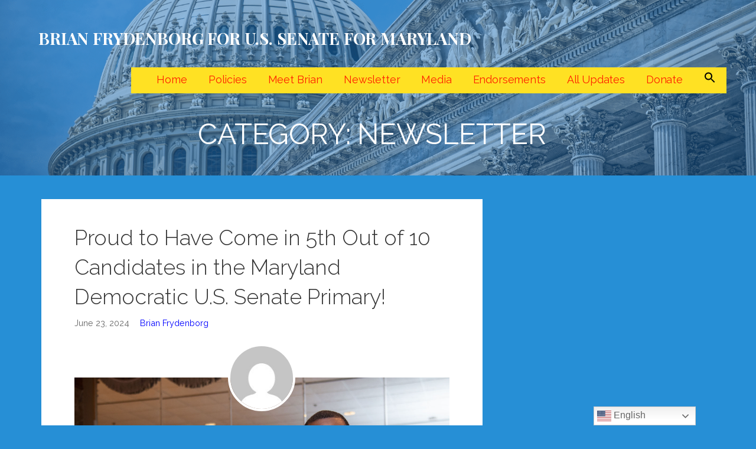

--- FILE ---
content_type: text/html; charset=UTF-8
request_url: https://brian4md.com/category/newsletter/
body_size: 16992
content:
<!DOCTYPE html>

<html lang="en-US" prefix="og: http://ogp.me/ns# fb: http://ogp.me/ns/fb#">

<head>

	<meta charset="UTF-8">

	<meta name="viewport" content="width=device-width, initial-scale=1">

	<link rel="profile" href="https://gmpg.org/xfn/11">

	<link rel="pingback" href="https://brian4md.com/xmlrpc.php">

	<title>Newsletter &#8211; BRIAN FRYDENBORG FOR U.S. SENATE FOR MARYLAND</title>
<meta name='robots' content='max-image-preview:large' />
	<style>img:is([sizes="auto" i], [sizes^="auto," i]) { contain-intrinsic-size: 3000px 1500px }</style>
	<link rel='dns-prefetch' href='//static.addtoany.com' />
<link rel='dns-prefetch' href='//www.googletagmanager.com' />
<link rel='dns-prefetch' href='//fonts.googleapis.com' />
<link rel="alternate" type="application/rss+xml" title="BRIAN FRYDENBORG FOR U.S. SENATE FOR MARYLAND &raquo; Feed" href="https://brian4md.com/feed/" />
<link rel="alternate" type="application/rss+xml" title="BRIAN FRYDENBORG FOR U.S. SENATE FOR MARYLAND &raquo; Comments Feed" href="https://brian4md.com/comments/feed/" />
<link rel="alternate" type="application/rss+xml" title="BRIAN FRYDENBORG FOR U.S. SENATE FOR MARYLAND &raquo; Newsletter Category Feed" href="https://brian4md.com/category/newsletter/feed/" />
<script type="text/javascript">
/* <![CDATA[ */
window._wpemojiSettings = {"baseUrl":"https:\/\/s.w.org\/images\/core\/emoji\/15.1.0\/72x72\/","ext":".png","svgUrl":"https:\/\/s.w.org\/images\/core\/emoji\/15.1.0\/svg\/","svgExt":".svg","source":{"concatemoji":"https:\/\/brian4md.com\/wp-includes\/js\/wp-emoji-release.min.js?ver=4085482f40ce8d07cd683fd13370b255"}};
/*! This file is auto-generated */
!function(i,n){var o,s,e;function c(e){try{var t={supportTests:e,timestamp:(new Date).valueOf()};sessionStorage.setItem(o,JSON.stringify(t))}catch(e){}}function p(e,t,n){e.clearRect(0,0,e.canvas.width,e.canvas.height),e.fillText(t,0,0);var t=new Uint32Array(e.getImageData(0,0,e.canvas.width,e.canvas.height).data),r=(e.clearRect(0,0,e.canvas.width,e.canvas.height),e.fillText(n,0,0),new Uint32Array(e.getImageData(0,0,e.canvas.width,e.canvas.height).data));return t.every(function(e,t){return e===r[t]})}function u(e,t,n){switch(t){case"flag":return n(e,"\ud83c\udff3\ufe0f\u200d\u26a7\ufe0f","\ud83c\udff3\ufe0f\u200b\u26a7\ufe0f")?!1:!n(e,"\ud83c\uddfa\ud83c\uddf3","\ud83c\uddfa\u200b\ud83c\uddf3")&&!n(e,"\ud83c\udff4\udb40\udc67\udb40\udc62\udb40\udc65\udb40\udc6e\udb40\udc67\udb40\udc7f","\ud83c\udff4\u200b\udb40\udc67\u200b\udb40\udc62\u200b\udb40\udc65\u200b\udb40\udc6e\u200b\udb40\udc67\u200b\udb40\udc7f");case"emoji":return!n(e,"\ud83d\udc26\u200d\ud83d\udd25","\ud83d\udc26\u200b\ud83d\udd25")}return!1}function f(e,t,n){var r="undefined"!=typeof WorkerGlobalScope&&self instanceof WorkerGlobalScope?new OffscreenCanvas(300,150):i.createElement("canvas"),a=r.getContext("2d",{willReadFrequently:!0}),o=(a.textBaseline="top",a.font="600 32px Arial",{});return e.forEach(function(e){o[e]=t(a,e,n)}),o}function t(e){var t=i.createElement("script");t.src=e,t.defer=!0,i.head.appendChild(t)}"undefined"!=typeof Promise&&(o="wpEmojiSettingsSupports",s=["flag","emoji"],n.supports={everything:!0,everythingExceptFlag:!0},e=new Promise(function(e){i.addEventListener("DOMContentLoaded",e,{once:!0})}),new Promise(function(t){var n=function(){try{var e=JSON.parse(sessionStorage.getItem(o));if("object"==typeof e&&"number"==typeof e.timestamp&&(new Date).valueOf()<e.timestamp+604800&&"object"==typeof e.supportTests)return e.supportTests}catch(e){}return null}();if(!n){if("undefined"!=typeof Worker&&"undefined"!=typeof OffscreenCanvas&&"undefined"!=typeof URL&&URL.createObjectURL&&"undefined"!=typeof Blob)try{var e="postMessage("+f.toString()+"("+[JSON.stringify(s),u.toString(),p.toString()].join(",")+"));",r=new Blob([e],{type:"text/javascript"}),a=new Worker(URL.createObjectURL(r),{name:"wpTestEmojiSupports"});return void(a.onmessage=function(e){c(n=e.data),a.terminate(),t(n)})}catch(e){}c(n=f(s,u,p))}t(n)}).then(function(e){for(var t in e)n.supports[t]=e[t],n.supports.everything=n.supports.everything&&n.supports[t],"flag"!==t&&(n.supports.everythingExceptFlag=n.supports.everythingExceptFlag&&n.supports[t]);n.supports.everythingExceptFlag=n.supports.everythingExceptFlag&&!n.supports.flag,n.DOMReady=!1,n.readyCallback=function(){n.DOMReady=!0}}).then(function(){return e}).then(function(){var e;n.supports.everything||(n.readyCallback(),(e=n.source||{}).concatemoji?t(e.concatemoji):e.wpemoji&&e.twemoji&&(t(e.twemoji),t(e.wpemoji)))}))}((window,document),window._wpemojiSettings);
/* ]]> */
</script>
<link rel='stylesheet' id='pt-cv-public-style-css' href='https://brian4md.com/wp-content/plugins/content-views-query-and-display-post-page/public/assets/css/cv.css?ver=4.1' type='text/css' media='all' />
<style id='wp-emoji-styles-inline-css' type='text/css'>

	img.wp-smiley, img.emoji {
		display: inline !important;
		border: none !important;
		box-shadow: none !important;
		height: 1em !important;
		width: 1em !important;
		margin: 0 0.07em !important;
		vertical-align: -0.1em !important;
		background: none !important;
		padding: 0 !important;
	}
</style>
<link rel='stylesheet' id='wp-block-library-css' href='https://brian4md.com/wp-includes/css/dist/block-library/style.min.css?ver=4085482f40ce8d07cd683fd13370b255' type='text/css' media='all' />
<style id='wp-block-library-theme-inline-css' type='text/css'>
.wp-block-audio :where(figcaption){color:#555;font-size:13px;text-align:center}.is-dark-theme .wp-block-audio :where(figcaption){color:#ffffffa6}.wp-block-audio{margin:0 0 1em}.wp-block-code{border:1px solid #ccc;border-radius:4px;font-family:Menlo,Consolas,monaco,monospace;padding:.8em 1em}.wp-block-embed :where(figcaption){color:#555;font-size:13px;text-align:center}.is-dark-theme .wp-block-embed :where(figcaption){color:#ffffffa6}.wp-block-embed{margin:0 0 1em}.blocks-gallery-caption{color:#555;font-size:13px;text-align:center}.is-dark-theme .blocks-gallery-caption{color:#ffffffa6}:root :where(.wp-block-image figcaption){color:#555;font-size:13px;text-align:center}.is-dark-theme :root :where(.wp-block-image figcaption){color:#ffffffa6}.wp-block-image{margin:0 0 1em}.wp-block-pullquote{border-bottom:4px solid;border-top:4px solid;color:currentColor;margin-bottom:1.75em}.wp-block-pullquote cite,.wp-block-pullquote footer,.wp-block-pullquote__citation{color:currentColor;font-size:.8125em;font-style:normal;text-transform:uppercase}.wp-block-quote{border-left:.25em solid;margin:0 0 1.75em;padding-left:1em}.wp-block-quote cite,.wp-block-quote footer{color:currentColor;font-size:.8125em;font-style:normal;position:relative}.wp-block-quote:where(.has-text-align-right){border-left:none;border-right:.25em solid;padding-left:0;padding-right:1em}.wp-block-quote:where(.has-text-align-center){border:none;padding-left:0}.wp-block-quote.is-large,.wp-block-quote.is-style-large,.wp-block-quote:where(.is-style-plain){border:none}.wp-block-search .wp-block-search__label{font-weight:700}.wp-block-search__button{border:1px solid #ccc;padding:.375em .625em}:where(.wp-block-group.has-background){padding:1.25em 2.375em}.wp-block-separator.has-css-opacity{opacity:.4}.wp-block-separator{border:none;border-bottom:2px solid;margin-left:auto;margin-right:auto}.wp-block-separator.has-alpha-channel-opacity{opacity:1}.wp-block-separator:not(.is-style-wide):not(.is-style-dots){width:100px}.wp-block-separator.has-background:not(.is-style-dots){border-bottom:none;height:1px}.wp-block-separator.has-background:not(.is-style-wide):not(.is-style-dots){height:2px}.wp-block-table{margin:0 0 1em}.wp-block-table td,.wp-block-table th{word-break:normal}.wp-block-table :where(figcaption){color:#555;font-size:13px;text-align:center}.is-dark-theme .wp-block-table :where(figcaption){color:#ffffffa6}.wp-block-video :where(figcaption){color:#555;font-size:13px;text-align:center}.is-dark-theme .wp-block-video :where(figcaption){color:#ffffffa6}.wp-block-video{margin:0 0 1em}:root :where(.wp-block-template-part.has-background){margin-bottom:0;margin-top:0;padding:1.25em 2.375em}
</style>
<style id='classic-theme-styles-inline-css' type='text/css'>
/*! This file is auto-generated */
.wp-block-button__link{color:#fff;background-color:#32373c;border-radius:9999px;box-shadow:none;text-decoration:none;padding:calc(.667em + 2px) calc(1.333em + 2px);font-size:1.125em}.wp-block-file__button{background:#32373c;color:#fff;text-decoration:none}
</style>
<style id='global-styles-inline-css' type='text/css'>
:root{--wp--preset--aspect-ratio--square: 1;--wp--preset--aspect-ratio--4-3: 4/3;--wp--preset--aspect-ratio--3-4: 3/4;--wp--preset--aspect-ratio--3-2: 3/2;--wp--preset--aspect-ratio--2-3: 2/3;--wp--preset--aspect-ratio--16-9: 16/9;--wp--preset--aspect-ratio--9-16: 9/16;--wp--preset--color--black: #000000;--wp--preset--color--cyan-bluish-gray: #abb8c3;--wp--preset--color--white: #ffffff;--wp--preset--color--pale-pink: #f78da7;--wp--preset--color--vivid-red: #cf2e2e;--wp--preset--color--luminous-vivid-orange: #ff6900;--wp--preset--color--luminous-vivid-amber: #fcb900;--wp--preset--color--light-green-cyan: #7bdcb5;--wp--preset--color--vivid-green-cyan: #00d084;--wp--preset--color--pale-cyan-blue: #8ed1fc;--wp--preset--color--vivid-cyan-blue: #0693e3;--wp--preset--color--vivid-purple: #9b51e0;--wp--preset--color--primary: #03263B;--wp--preset--color--secondary: #0b3954;--wp--preset--color--tertiary: #1e73be;--wp--preset--color--quaternary: #ff6663;--wp--preset--color--quinary: #ffe123;--wp--preset--gradient--vivid-cyan-blue-to-vivid-purple: linear-gradient(135deg,rgba(6,147,227,1) 0%,rgb(155,81,224) 100%);--wp--preset--gradient--light-green-cyan-to-vivid-green-cyan: linear-gradient(135deg,rgb(122,220,180) 0%,rgb(0,208,130) 100%);--wp--preset--gradient--luminous-vivid-amber-to-luminous-vivid-orange: linear-gradient(135deg,rgba(252,185,0,1) 0%,rgba(255,105,0,1) 100%);--wp--preset--gradient--luminous-vivid-orange-to-vivid-red: linear-gradient(135deg,rgba(255,105,0,1) 0%,rgb(207,46,46) 100%);--wp--preset--gradient--very-light-gray-to-cyan-bluish-gray: linear-gradient(135deg,rgb(238,238,238) 0%,rgb(169,184,195) 100%);--wp--preset--gradient--cool-to-warm-spectrum: linear-gradient(135deg,rgb(74,234,220) 0%,rgb(151,120,209) 20%,rgb(207,42,186) 40%,rgb(238,44,130) 60%,rgb(251,105,98) 80%,rgb(254,248,76) 100%);--wp--preset--gradient--blush-light-purple: linear-gradient(135deg,rgb(255,206,236) 0%,rgb(152,150,240) 100%);--wp--preset--gradient--blush-bordeaux: linear-gradient(135deg,rgb(254,205,165) 0%,rgb(254,45,45) 50%,rgb(107,0,62) 100%);--wp--preset--gradient--luminous-dusk: linear-gradient(135deg,rgb(255,203,112) 0%,rgb(199,81,192) 50%,rgb(65,88,208) 100%);--wp--preset--gradient--pale-ocean: linear-gradient(135deg,rgb(255,245,203) 0%,rgb(182,227,212) 50%,rgb(51,167,181) 100%);--wp--preset--gradient--electric-grass: linear-gradient(135deg,rgb(202,248,128) 0%,rgb(113,206,126) 100%);--wp--preset--gradient--midnight: linear-gradient(135deg,rgb(2,3,129) 0%,rgb(40,116,252) 100%);--wp--preset--font-size--small: 13px;--wp--preset--font-size--medium: 20px;--wp--preset--font-size--large: 36px;--wp--preset--font-size--x-large: 42px;--wp--preset--spacing--20: 0.44rem;--wp--preset--spacing--30: 0.67rem;--wp--preset--spacing--40: 1rem;--wp--preset--spacing--50: 1.5rem;--wp--preset--spacing--60: 2.25rem;--wp--preset--spacing--70: 3.38rem;--wp--preset--spacing--80: 5.06rem;--wp--preset--shadow--natural: 6px 6px 9px rgba(0, 0, 0, 0.2);--wp--preset--shadow--deep: 12px 12px 50px rgba(0, 0, 0, 0.4);--wp--preset--shadow--sharp: 6px 6px 0px rgba(0, 0, 0, 0.2);--wp--preset--shadow--outlined: 6px 6px 0px -3px rgba(255, 255, 255, 1), 6px 6px rgba(0, 0, 0, 1);--wp--preset--shadow--crisp: 6px 6px 0px rgba(0, 0, 0, 1);}:where(.is-layout-flex){gap: 0.5em;}:where(.is-layout-grid){gap: 0.5em;}body .is-layout-flex{display: flex;}.is-layout-flex{flex-wrap: wrap;align-items: center;}.is-layout-flex > :is(*, div){margin: 0;}body .is-layout-grid{display: grid;}.is-layout-grid > :is(*, div){margin: 0;}:where(.wp-block-columns.is-layout-flex){gap: 2em;}:where(.wp-block-columns.is-layout-grid){gap: 2em;}:where(.wp-block-post-template.is-layout-flex){gap: 1.25em;}:where(.wp-block-post-template.is-layout-grid){gap: 1.25em;}.has-black-color{color: var(--wp--preset--color--black) !important;}.has-cyan-bluish-gray-color{color: var(--wp--preset--color--cyan-bluish-gray) !important;}.has-white-color{color: var(--wp--preset--color--white) !important;}.has-pale-pink-color{color: var(--wp--preset--color--pale-pink) !important;}.has-vivid-red-color{color: var(--wp--preset--color--vivid-red) !important;}.has-luminous-vivid-orange-color{color: var(--wp--preset--color--luminous-vivid-orange) !important;}.has-luminous-vivid-amber-color{color: var(--wp--preset--color--luminous-vivid-amber) !important;}.has-light-green-cyan-color{color: var(--wp--preset--color--light-green-cyan) !important;}.has-vivid-green-cyan-color{color: var(--wp--preset--color--vivid-green-cyan) !important;}.has-pale-cyan-blue-color{color: var(--wp--preset--color--pale-cyan-blue) !important;}.has-vivid-cyan-blue-color{color: var(--wp--preset--color--vivid-cyan-blue) !important;}.has-vivid-purple-color{color: var(--wp--preset--color--vivid-purple) !important;}.has-black-background-color{background-color: var(--wp--preset--color--black) !important;}.has-cyan-bluish-gray-background-color{background-color: var(--wp--preset--color--cyan-bluish-gray) !important;}.has-white-background-color{background-color: var(--wp--preset--color--white) !important;}.has-pale-pink-background-color{background-color: var(--wp--preset--color--pale-pink) !important;}.has-vivid-red-background-color{background-color: var(--wp--preset--color--vivid-red) !important;}.has-luminous-vivid-orange-background-color{background-color: var(--wp--preset--color--luminous-vivid-orange) !important;}.has-luminous-vivid-amber-background-color{background-color: var(--wp--preset--color--luminous-vivid-amber) !important;}.has-light-green-cyan-background-color{background-color: var(--wp--preset--color--light-green-cyan) !important;}.has-vivid-green-cyan-background-color{background-color: var(--wp--preset--color--vivid-green-cyan) !important;}.has-pale-cyan-blue-background-color{background-color: var(--wp--preset--color--pale-cyan-blue) !important;}.has-vivid-cyan-blue-background-color{background-color: var(--wp--preset--color--vivid-cyan-blue) !important;}.has-vivid-purple-background-color{background-color: var(--wp--preset--color--vivid-purple) !important;}.has-black-border-color{border-color: var(--wp--preset--color--black) !important;}.has-cyan-bluish-gray-border-color{border-color: var(--wp--preset--color--cyan-bluish-gray) !important;}.has-white-border-color{border-color: var(--wp--preset--color--white) !important;}.has-pale-pink-border-color{border-color: var(--wp--preset--color--pale-pink) !important;}.has-vivid-red-border-color{border-color: var(--wp--preset--color--vivid-red) !important;}.has-luminous-vivid-orange-border-color{border-color: var(--wp--preset--color--luminous-vivid-orange) !important;}.has-luminous-vivid-amber-border-color{border-color: var(--wp--preset--color--luminous-vivid-amber) !important;}.has-light-green-cyan-border-color{border-color: var(--wp--preset--color--light-green-cyan) !important;}.has-vivid-green-cyan-border-color{border-color: var(--wp--preset--color--vivid-green-cyan) !important;}.has-pale-cyan-blue-border-color{border-color: var(--wp--preset--color--pale-cyan-blue) !important;}.has-vivid-cyan-blue-border-color{border-color: var(--wp--preset--color--vivid-cyan-blue) !important;}.has-vivid-purple-border-color{border-color: var(--wp--preset--color--vivid-purple) !important;}.has-vivid-cyan-blue-to-vivid-purple-gradient-background{background: var(--wp--preset--gradient--vivid-cyan-blue-to-vivid-purple) !important;}.has-light-green-cyan-to-vivid-green-cyan-gradient-background{background: var(--wp--preset--gradient--light-green-cyan-to-vivid-green-cyan) !important;}.has-luminous-vivid-amber-to-luminous-vivid-orange-gradient-background{background: var(--wp--preset--gradient--luminous-vivid-amber-to-luminous-vivid-orange) !important;}.has-luminous-vivid-orange-to-vivid-red-gradient-background{background: var(--wp--preset--gradient--luminous-vivid-orange-to-vivid-red) !important;}.has-very-light-gray-to-cyan-bluish-gray-gradient-background{background: var(--wp--preset--gradient--very-light-gray-to-cyan-bluish-gray) !important;}.has-cool-to-warm-spectrum-gradient-background{background: var(--wp--preset--gradient--cool-to-warm-spectrum) !important;}.has-blush-light-purple-gradient-background{background: var(--wp--preset--gradient--blush-light-purple) !important;}.has-blush-bordeaux-gradient-background{background: var(--wp--preset--gradient--blush-bordeaux) !important;}.has-luminous-dusk-gradient-background{background: var(--wp--preset--gradient--luminous-dusk) !important;}.has-pale-ocean-gradient-background{background: var(--wp--preset--gradient--pale-ocean) !important;}.has-electric-grass-gradient-background{background: var(--wp--preset--gradient--electric-grass) !important;}.has-midnight-gradient-background{background: var(--wp--preset--gradient--midnight) !important;}.has-small-font-size{font-size: var(--wp--preset--font-size--small) !important;}.has-medium-font-size{font-size: var(--wp--preset--font-size--medium) !important;}.has-large-font-size{font-size: var(--wp--preset--font-size--large) !important;}.has-x-large-font-size{font-size: var(--wp--preset--font-size--x-large) !important;}
:where(.wp-block-post-template.is-layout-flex){gap: 1.25em;}:where(.wp-block-post-template.is-layout-grid){gap: 1.25em;}
:where(.wp-block-columns.is-layout-flex){gap: 2em;}:where(.wp-block-columns.is-layout-grid){gap: 2em;}
:root :where(.wp-block-pullquote){font-size: 1.5em;line-height: 1.6;}
</style>
<link rel='stylesheet' id='ivory-search-styles-css' href='https://brian4md.com/wp-content/plugins/add-search-to-menu/public/css/ivory-search.min.css?ver=5.5.11' type='text/css' media='all' />
<link rel='stylesheet' id='lyrical-css' href='https://brian4md.com/wp-content/themes/lyrical/style.css?ver=1.1.3' type='text/css' media='all' />
<style id='lyrical-inline-css' type='text/css'>
.site-header{background-image:url(https://brian4md.com/wp-content/uploads/2023/07/Capitol-Banner_5-Bill-Chizek.png);}
.site-title a,.site-title a:visited{color:#ffffff;}.site-title a:hover,.site-title a:visited:hover{color:rgba(255, 255, 255, 0.8);}
.site-description{color:#cc0000;}
.hero,.hero .widget h1,.hero .widget h2,.hero .widget h3,.hero .widget h4,.hero .widget h5,.hero .widget h6,.hero .widget p,.hero .widget blockquote,.hero .widget cite,.hero .widget table,.hero .widget ul,.hero .widget ol,.hero .widget li,.hero .widget dd,.hero .widget dt,.hero .widget address,.hero .widget code,.hero .widget pre,.hero .widget .widget-title,.hero .page-header h1{color:#ffffff;}
.main-navigation ul li a,.main-navigation ul li a:visited,.main-navigation ul li a:hover,.main-navigation ul li a:focus,.main-navigation ul li a:visited:hover{color:#ff2100;}.main-navigation .sub-menu .menu-item-has-children > a::after{border-right-color:#ff2100;border-left-color:#ff2100;}.menu-toggle div{background-color:#ff2100;}.main-navigation ul li a:hover,.main-navigation ul li a:focus{color:rgba(255, 33, 0, 0.8);}
h1,h2,h3,h4,h5,h6,label,legend,table th,dl dt,.entry-title,.entry-title a,.entry-title a:visited,.widget-title{color:#353535;}.entry-title a:hover,.entry-title a:visited:hover,.entry-title a:focus,.entry-title a:visited:focus,.entry-title a:active,.entry-title a:visited:active{color:rgba(53, 53, 53, 0.8);}
body,input,select,textarea,input[type="text"]:focus,input[type="email"]:focus,input[type="url"]:focus,input[type="password"]:focus,input[type="search"]:focus,input[type="number"]:focus,input[type="tel"]:focus,input[type="range"]:focus,input[type="date"]:focus,input[type="month"]:focus,input[type="week"]:focus,input[type="time"]:focus,input[type="datetime"]:focus,input[type="datetime-local"]:focus,input[type="color"]:focus,textarea:focus,.navigation.pagination .paging-nav-text{color:#252525;}.fl-callout-text,.fl-rich-text{color:#252525;}hr{background-color:rgba(37, 37, 37, 0.1);border-color:rgba(37, 37, 37, 0.1);}input[type="text"],input[type="email"],input[type="url"],input[type="password"],input[type="search"],input[type="number"],input[type="tel"],input[type="range"],input[type="date"],input[type="month"],input[type="week"],input[type="time"],input[type="datetime"],input[type="datetime-local"],input[type="color"],textarea,.select2-container .select2-choice{color:rgba(37, 37, 37, 0.5);border-color:rgba(37, 37, 37, 0.1);}select,fieldset,blockquote,pre,code,abbr,acronym,.hentry table th,.hentry table td{border-color:rgba(37, 37, 37, 0.1);}.hentry table tr:hover td{background-color:rgba(37, 37, 37, 0.05);}
blockquote,.entry-meta,.entry-footer,.comment-meta .says,.logged-in-as,.wp-block-coblocks-author__heading{color:#686868;}
.site-footer .widget-title,.site-footer h1,.site-footer h2,.site-footer h3,.site-footer h4,.site-footer h5,.site-footer h6{color:#ffffff;}
.site-footer .widget,.site-footer .widget form label{color:#ffffff;}
.footer-menu ul li a,.footer-menu ul li a:visited{color:#686868;}.site-info-wrapper .social-menu a{background-color:#686868;}.footer-menu ul li a:hover,.footer-menu ul li a:visited:hover{color:rgba(104, 104, 104, 0.8);}
.site-info-wrapper .site-info-text{color:#686868;}
a,a:visited,.entry-title a:hover,.entry-title a:visited:hover{color:#0000ff;}.navigation.pagination .nav-links .page-numbers.current,.social-menu a:hover{background-color:#0000ff;}a:hover,a:visited:hover,a:focus,a:visited:focus,a:active,a:visited:active{color:rgba(0, 0, 255, 0.8);}.comment-list li.bypostauthor{border-color:rgba(0, 0, 255, 0.2);}
button,a.button,a.button:visited,input[type="button"],input[type="reset"],input[type="submit"],.wp-block-button__link,.site-info-wrapper .social-menu a:hover{background-color:#78c3fb;border-color:#78c3fb;}.woocommerce-cart-menu-item .woocommerce.widget_shopping_cart p.buttons a{background-color:#78c3fb;}a.fl-button,a.fl-button:visited,.content-area .fl-builder-content a.fl-button,.content-area .fl-builder-content a.fl-button:visited{background-color:#78c3fb;border-color:#78c3fb;}button:hover,button:active,button:focus,a.button:hover,a.button:active,a.button:focus,a.button:visited:hover,a.button:visited:active,a.button:visited:focus,input[type="button"]:hover,input[type="button"]:active,input[type="button"]:focus,input[type="reset"]:hover,input[type="reset"]:active,input[type="reset"]:focus,input[type="submit"]:hover,input[type="submit"]:active,input[type="submit"]:focus{background-color:rgba(120, 195, 251, 0.8);border-color:rgba(120, 195, 251, 0.8);}a.fl-button:hover,a.fl-button:active,a.fl-button:focus,a.fl-button:visited:hover,a.fl-button:visited:active,a.fl-button:visited:focus,.content-area .fl-builder-content a.fl-button:hover,.content-area .fl-builder-content a.fl-button:active,.content-area .fl-builder-content a.fl-button:focus,.content-area .fl-builder-content a.fl-button:visited:hover,.content-area .fl-builder-content a.fl-button:visited:active,.content-area .fl-builder-content a.fl-button:visited:focus{background-color:rgba(120, 195, 251, 0.8);border-color:rgba(120, 195, 251, 0.8);}
button,button:hover,button:active,button:focus,a.button,a.button:hover,a.button:active,a.button:focus,a.button:visited,a.button:visited:hover,a.button:visited:active,a.button:visited:focus,input[type="button"],input[type="button"]:hover,input[type="button"]:active,input[type="button"]:focus,input[type="reset"],input[type="reset"]:hover,input[type="reset"]:active,input[type="reset"]:focus,input[type="submit"],input[type="submit"]:hover,input[type="submit"]:active,input[type="submit"]:focus,.wp-block-button__link{color:#ffffff;}a.fl-button
				a.fl-button:hover,a.fl-button:active,a.fl-button:focus,a.fl-button:visited,a.fl-button:visited:hover,a.fl-button:visited:active,a.fl-button:visited:focus,.content-area .fl-builder-content a.fl-button,.content-area .fl-builder-content a.fl-button *,.content-area .fl-builder-content a.fl-button:visited,.content-area .fl-builder-content a.fl-button:visited *{color:#ffffff;}
body{background-color:#268fd6;}.navigation.pagination .nav-links .page-numbers.current{color:#268fd6;}
.hentry,.comments-area,.widget,#page > .page-title-container{background-color:#ffffff;}
.site-header{background-color:#1e73be;}.site-header{-webkit-box-shadow:inset 0 0 0 9999em;-moz-box-shadow:inset 0 0 0 9999em;box-shadow:inset 0 0 0 9999em;color:rgba(30, 115, 190, 0.50);}
.site-footer{background-color:#141414;}
.site-info-wrapper{background-color:#2d2d2d;}.site-info-wrapper .social-menu a,.site-info-wrapper .social-menu a:visited,.site-info-wrapper .social-menu a:hover,.site-info-wrapper .social-menu a:visited:hover{color:#2d2d2d;}
.has-primary-color{color:#03263B;}.has-primary-background-color{background-color:#03263B;}
.has-secondary-color{color:#0b3954;}.has-secondary-background-color{background-color:#0b3954;}
.has-tertiary-color{color:#1e73be;}.has-tertiary-background-color{background-color:#1e73be;}
.has-quaternary-color{color:#ff6663;}.has-quaternary-background-color{background-color:#ff6663;}
.has-quinary-color{color:#ffe123;}.has-quinary-background-color{background-color:#ffe123;}
.main-navigation li li a,.menu-toggle:not( [style*="display: none"] ) + .main-navigation,.menu-toggle:not( [style*="display: none"] ) + .main-navigation .expand{background-color:#ffe123;}.main-navigation li li a:hover,.main-navigation li li a:visited:hover{background-color:rgba(255, 225, 35, 0.8);}
</style>
<link rel='stylesheet' id='lyrical-fonts-css' href='https://fonts.googleapis.com/css?family=Playfair+Display%3A300%2C400%2C700%7CRaleway%3A300%2C400%2C700&#038;subset=latin&#038;ver=1.8.9' type='text/css' media='all' />
<style id='lyrical-fonts-inline-css' type='text/css'>
.site-title{font-family:"Playfair Display", sans-serif;}
.main-navigation ul li a,.main-navigation ul li a:visited,button,a.button,a.fl-button,input[type="button"],input[type="reset"],input[type="submit"]{font-family:"Raleway", sans-serif;}
h1,h2,h3,h4,h5,h6,label,legend,table th,dl dt,.entry-title,.widget-title{font-family:"Raleway", sans-serif;}
body,p,ol li,ul li,dl dd,.fl-callout-text{font-family:"Raleway", sans-serif;}
blockquote,.entry-meta,.entry-footer,.comment-list li .comment-meta .says,.comment-list li .comment-metadata,.comment-reply-link,#respond .logged-in-as{font-family:"Raleway", sans-serif;}
</style>
<link rel='stylesheet' id='addtoany-css' href='https://brian4md.com/wp-content/plugins/add-to-any/addtoany.min.css?ver=1.16' type='text/css' media='all' />
<style id='addtoany-inline-css' type='text/css'>
@media screen and (max-width:980px){
.a2a_floating_style.a2a_vertical_style{display:none;}
}
</style>
<!--n2css--><!--n2js--><script type="text/javascript" async src="https://brian4md.com/wp-content/plugins/burst-statistics/helpers/timeme/timeme.min.js?ver=1751379997" id="burst-timeme-js"></script>
<script type="text/javascript" src="https://brian4md.com/wp-includes/js/dist/hooks.min.js?ver=4d63a3d491d11ffd8ac6" id="wp-hooks-js"></script>
<script type="text/javascript" src="https://brian4md.com/wp-includes/js/dist/i18n.min.js?ver=5e580eb46a90c2b997e6" id="wp-i18n-js"></script>
<script type="text/javascript" id="wp-i18n-js-after">
/* <![CDATA[ */
wp.i18n.setLocaleData( { 'text direction\u0004ltr': [ 'ltr' ] } );
/* ]]> */
</script>
<script type="text/javascript" src="https://brian4md.com/wp-includes/js/dist/vendor/wp-polyfill.min.js?ver=3.15.0" id="wp-polyfill-js"></script>
<script type="text/javascript" src="https://brian4md.com/wp-includes/js/dist/url.min.js?ver=6bf93e90403a1eec6501" id="wp-url-js"></script>
<script type="text/javascript" src="https://brian4md.com/wp-includes/js/dist/api-fetch.min.js?ver=3623a576c78df404ff20" id="wp-api-fetch-js"></script>
<script type="text/javascript" id="wp-api-fetch-js-after">
/* <![CDATA[ */
wp.apiFetch.use( wp.apiFetch.createRootURLMiddleware( "https://brian4md.com/wp-json/" ) );
wp.apiFetch.nonceMiddleware = wp.apiFetch.createNonceMiddleware( "90c6ac1075" );
wp.apiFetch.use( wp.apiFetch.nonceMiddleware );
wp.apiFetch.use( wp.apiFetch.mediaUploadMiddleware );
wp.apiFetch.nonceEndpoint = "https://brian4md.com/wp-admin/admin-ajax.php?action=rest-nonce";
/* ]]> */
</script>
<script type="text/javascript" id="burst-js-extra">
/* <![CDATA[ */
var burst = {"tracking":{"isInitialHit":true,"lastUpdateTimestamp":0,"beacon_url":"https:\/\/brian4md.com\/wp-content\/plugins\/burst-statistics\/endpoint.php"},"options":{"cookieless":0,"pageUrl":"https:\/\/brian4md.com\/proud-to-have-come-in-5th-out-of-10-candidates-in-the-maryland-democratic-u-s-senate-primary\/","beacon_enabled":0,"do_not_track":0,"enable_turbo_mode":0,"track_url_change":0,"cookie_retention_days":30},"goals":{"completed":[],"scriptUrl":"https:\/\/brian4md.com\/wp-content\/plugins\/burst-statistics\/\/assets\/js\/build\/burst-goals.js?v=1751379997","active":[]},"cache":{"uid":null,"fingerprint":null,"isUserAgent":null,"isDoNotTrack":null,"useCookies":null}};
/* ]]> */
</script>
<script type="text/javascript" async src="https://brian4md.com/wp-content/plugins/burst-statistics/assets/js/build/burst.min.js?ver=1751379997" id="burst-js"></script>
<script type="text/javascript" id="addtoany-core-js-before">
/* <![CDATA[ */
window.a2a_config=window.a2a_config||{};a2a_config.callbacks=[];a2a_config.overlays=[];a2a_config.templates={};
a2a_config.callbacks.push({ready:function(){document.querySelectorAll(".a2a_s_undefined").forEach(function(emptyIcon){emptyIcon.parentElement.style.display="none";})}});
/* ]]> */
</script>
<script type="text/javascript" defer src="https://static.addtoany.com/menu/page.js" id="addtoany-core-js"></script>
<script type="text/javascript" src="https://brian4md.com/wp-includes/js/jquery/jquery.min.js?ver=3.7.1" id="jquery-core-js"></script>
<script type="text/javascript" src="https://brian4md.com/wp-includes/js/jquery/jquery-migrate.min.js?ver=3.4.1" id="jquery-migrate-js"></script>
<script type="text/javascript" defer src="https://brian4md.com/wp-content/plugins/add-to-any/addtoany.min.js?ver=1.1" id="addtoany-jquery-js"></script>

<!-- Google tag (gtag.js) snippet added by Site Kit -->

<!-- Google Analytics snippet added by Site Kit -->
<script type="text/javascript" src="https://www.googletagmanager.com/gtag/js?id=GT-NC6LJT9" id="google_gtagjs-js" async></script>
<script type="text/javascript" id="google_gtagjs-js-after">
/* <![CDATA[ */
window.dataLayer = window.dataLayer || [];function gtag(){dataLayer.push(arguments);}
gtag("set","linker",{"domains":["brian4md.com"]});
gtag("js", new Date());
gtag("set", "developer_id.dZTNiMT", true);
gtag("config", "GT-NC6LJT9");
/* ]]> */
</script>

<!-- End Google tag (gtag.js) snippet added by Site Kit -->
<link rel="https://api.w.org/" href="https://brian4md.com/wp-json/" /><link rel="alternate" title="JSON" type="application/json" href="https://brian4md.com/wp-json/wp/v2/categories/43" /><link rel="EditURI" type="application/rsd+xml" title="RSD" href="https://brian4md.com/xmlrpc.php?rsd" />
<meta name="generator" content="Site Kit by Google 1.156.0" /><style id="mystickymenu" type="text/css">#mysticky-nav { width:100%; position: static; height: auto !important; }#mysticky-nav.wrapfixed { position:fixed; left: 0px; margin-top:0px;  z-index: 99990; -webkit-transition: 0.3s; -moz-transition: 0.3s; -o-transition: 0.3s; transition: 0.3s; -ms-filter:"progid:DXImageTransform.Microsoft.Alpha(Opacity=90)"; filter: alpha(opacity=90); opacity:0.9; background-color: #f7f5e7;}#mysticky-nav.wrapfixed .myfixed{ background-color: #f7f5e7; position: relative;top: auto;left: auto;right: auto;}#mysticky-nav .myfixed { margin:0 auto; float:none; border:0px; background:none; max-width:100%; }</style>			<style type="text/css">
																															</style>
			<style type='text/css'>
.site-title a,.site-title a:visited{color:ffffff;}
</style><style type="text/css" id="custom-background-css">
body.custom-background { background-color: #268fd6; }
</style>
			<style type="text/css" id="wp-custom-css">
			.page-id-2 {background-color: #268fd6;}		</style>
		
<!-- START - Open Graph and Twitter Card Tags 3.3.5 -->
 <!-- Facebook Open Graph -->
  <meta property="og:locale" content="en_US"/>
  <meta property="og:site_name" content="BRIAN FRYDENBORG FOR U.S. SENATE FOR MARYLAND"/>
  <meta property="og:title" content="Newsletter"/>
  <meta property="og:url" content="https://brian4md.com/category/newsletter/"/>
  <meta property="og:type" content="article"/>
  <meta property="og:description" content="Newsletter"/>
 <!-- Google+ / Schema.org -->
 <!-- Twitter Cards -->
  <meta name="twitter:title" content="Newsletter"/>
  <meta name="twitter:url" content="https://brian4md.com/category/newsletter/"/>
  <meta name="twitter:description" content="Newsletter"/>
  <meta name="twitter:card" content="summary_large_image"/>
  <meta name="twitter:site" content="@bfry1981"/>
 <!-- SEO -->
 <!-- Misc. tags -->
 <!-- is_category -->
<!-- END - Open Graph and Twitter Card Tags 3.3.5 -->
	
<style type="text/css" media="screen">.is-menu path.search-icon-path { fill: #000000;}body .popup-search-close:after, body .search-close:after { border-color: #000000;}body .popup-search-close:before, body .search-close:before { border-color: #000000;}</style>
</head>

<body data-rsssl=1 class="archive category category-newsletter category-43 custom-background wp-theme-primer wp-child-theme-lyrical fl-builder-lite-2-9-1-1 fl-no-js non-logged-in primer custom-header-image layout-two-column-default">

	
	<div id="page" class="hfeed site">

		<a class="skip-link screen-reader-text" href="#content">Skip to content</a>

		
		<header id="masthead" class="site-header" role="banner">

			
			<div class="site-header-wrapper">

				
<div class="site-title-wrapper">

	
	<div class="site-title"><a href="https://brian4md.com/" rel="home">BRIAN FRYDENBORG FOR U.S. SENATE FOR MARYLAND</a></div>
	
</div><!-- .site-title-wrapper -->

<div class="main-navigation-container">

	
<div class="menu-toggle" id="menu-toggle" role="button" tabindex="0"
	>
	<div></div>
	<div></div>
	<div></div>
</div><!-- #menu-toggle -->

	<nav id="site-navigation" class="main-navigation">

		<div class="menu-main-menu-container"><ul id="menu-main-menu" class="menu"><li id="menu-item-227" class="menu-item menu-item-type-post_type menu-item-object-page menu-item-home menu-item-227"><a href="https://brian4md.com/">Home</a></li>
<li id="menu-item-107" class="menu-item menu-item-type-post_type menu-item-object-page menu-item-107"><a href="https://brian4md.com/policy-central/">Policies</a></li>
<li id="menu-item-108" class="menu-item menu-item-type-post_type menu-item-object-page menu-item-108"><a href="https://brian4md.com/about-brian/">Meet Brian</a></li>
<li id="menu-item-345" class="menu-item menu-item-type-post_type menu-item-object-page menu-item-345"><a href="https://brian4md.com/newsletter/">Newsletter</a></li>
<li id="menu-item-562" class="menu-item menu-item-type-custom menu-item-object-custom menu-item-has-children menu-item-562"><a href="#">Media</a>
<span  class="expand" role="button" tabindex="0"></span>

<ul class="sub-menu">
	<li id="menu-item-563" class="menu-item menu-item-type-post_type menu-item-object-page menu-item-563"><a href="https://brian4md.com/press-coverage/">Press Coverage</a></li>
	<li id="menu-item-504" class="menu-item menu-item-type-post_type menu-item-object-page menu-item-504"><a href="https://brian4md.com/video-audio/">Audio/Video</a></li>
</ul>
</li>
<li id="menu-item-507" class="menu-item menu-item-type-post_type menu-item-object-page menu-item-507"><a href="https://brian4md.com/endorsements/">Endorsements</a></li>
<li id="menu-item-346" class="menu-item menu-item-type-post_type menu-item-object-page menu-item-346"><a href="https://brian4md.com/all-updates/">All Updates</a></li>
<li id="menu-item-267" class="menu-item menu-item-type-custom menu-item-object-custom menu-item-home menu-item-267"><a href="https://brian4md.com/#donate">Donate</a></li>
<li class=" astm-search-menu is-menu is-dropdown menu-item"><a href="#" role="button" aria-label="Search Icon Link"><svg width="20" height="20" class="search-icon" role="img" viewBox="2 9 20 5" focusable="false" aria-label="Search">
						<path class="search-icon-path" d="M15.5 14h-.79l-.28-.27C15.41 12.59 16 11.11 16 9.5 16 5.91 13.09 3 9.5 3S3 5.91 3 9.5 5.91 16 9.5 16c1.61 0 3.09-.59 4.23-1.57l.27.28v.79l5 4.99L20.49 19l-4.99-5zm-6 0C7.01 14 5 11.99 5 9.5S7.01 5 9.5 5 14 7.01 14 9.5 11.99 14 9.5 14z"></path></svg></a><form  class="is-search-form is-form-style is-form-style-3 is-form-id-0 " action="https://brian4md.com/" method="get" role="search" ><label for="is-search-input-0"><span class="is-screen-reader-text">Search for:</span><input  type="search" id="is-search-input-0" name="s" value="" class="is-search-input" placeholder="Search here..." autocomplete=off /></label><button type="submit" class="is-search-submit"><span class="is-screen-reader-text">Search Button</span><span class="is-search-icon"><svg focusable="false" aria-label="Search" xmlns="http://www.w3.org/2000/svg" viewBox="0 0 24 24" width="24px"><path d="M15.5 14h-.79l-.28-.27C15.41 12.59 16 11.11 16 9.5 16 5.91 13.09 3 9.5 3S3 5.91 3 9.5 5.91 16 9.5 16c1.61 0 3.09-.59 4.23-1.57l.27.28v.79l5 4.99L20.49 19l-4.99-5zm-6 0C7.01 14 5 11.99 5 9.5S7.01 5 9.5 5 14 7.01 14 9.5 11.99 14 9.5 14z"></path></svg></span></button></form></li></ul></div>
	</nav><!-- #site-navigation -->

	
</div>

<div class="hero">

	
	<div class="hero-inner">

		
<div class="page-title-container">

	<header class="page-header">

		<h1 class="page-title">Category: Newsletter</h1>
	</header><!-- .entry-header -->

</div><!-- .page-title-container -->

	</div>

</div>

			</div><!-- .site-header-wrapper -->

			
		</header><!-- #masthead -->

		
		<div id="content" class="site-content">

<section id="primary" class="content-area">

	<main id="main" class="site-main" role="main">

	
<article id="post-628" class="post-628 post type-post status-publish format-standard has-post-thumbnail hentry category-newsletter tag-angela-alsobrooks tag-campaign-updates tag-democracy tag-politics">

	
<header class="entry-header">

	<div class="entry-header-row">

		<div class="entry-header-column">

			
			
				<h2 class="entry-title"><a href="https://brian4md.com/proud-to-have-come-in-5th-out-of-10-candidates-in-the-maryland-democratic-u-s-senate-primary/">Proud to Have Come in 5th Out of 10 Candidates in the Maryland Democratic U.S. Senate Primary!</a></h2>

			
			
		</div><!-- .entry-header-column -->

	</div><!-- .entry-header-row -->

</header><!-- .entry-header -->

	
<div class="entry-meta">

	
		<span class="posted-date">June 23, 2024</span>

	
	<span class="posted-author"><a href="https://brian4md.com/author/admin/" title="Posts by Brian Frydenborg" rel="author">Brian Frydenborg</a></span>

	
</div><!-- .entry-meta -->

	
			<div class="featured-image">

	
	
		<a href="https://brian4md.com/proud-to-have-come-in-5th-out-of-10-candidates-in-the-maryland-democratic-u-s-senate-primary/"><img width="1141" height="792" src="https://brian4md.com/wp-content/uploads/2024/06/Me-Angela-Marcellus.png" class="attachment-primer-featured size-primer-featured wp-post-image" alt="U.S. Senate Democratic primary candidates Brian Frydenborg, Angela Alsobrooks, Marcellus Crews" decoding="async" fetchpriority="high" srcset="https://brian4md.com/wp-content/uploads/2024/06/Me-Angela-Marcellus.png 1141w, https://brian4md.com/wp-content/uploads/2024/06/Me-Angela-Marcellus-300x208.png 300w, https://brian4md.com/wp-content/uploads/2024/06/Me-Angela-Marcellus-1024x711.png 1024w, https://brian4md.com/wp-content/uploads/2024/06/Me-Angela-Marcellus-768x533.png 768w" sizes="(max-width: 1141px) 100vw, 1141px" /></a>

	
		<div class="avatar-container">

		<img alt='' src='https://secure.gravatar.com/avatar/460931799b9f17502cc967f8923eb61a8d4ec33a50cd6170d1503016fe352fa4?s=128&#038;d=mm&#038;r=g' srcset='https://secure.gravatar.com/avatar/460931799b9f17502cc967f8923eb61a8d4ec33a50cd6170d1503016fe352fa4?s=256&#038;d=mm&#038;r=g 2x' class='avatar avatar-128 photo' height='128' width='128' decoding='async'/>
	</div>
	
	</div><!-- .featured-image -->
	
	
	
		
<div class="entry-summary">

	<p>I owe all that to my discerning voters The Democratic Party’s U.S. Senate Primary for the 2024 election cycle is&hellip;</p>

	<p><a class="button" href="https://brian4md.com/proud-to-have-come-in-5th-out-of-10-candidates-in-the-maryland-democratic-u-s-senate-primary/" aria-label="Continue reading Proud to Have Come in 5th Out of 10 Candidates in the Maryland Democratic U.S. Senate Primary!">Continue Reading &rarr;</a></p>

</div><!-- .entry-summary -->

	
	
<footer class="entry-footer">

	<div class="entry-footer-right">

		
	</div>

	
		
		
			<span class="cat-links">

				Posted in: <a href="https://brian4md.com/category/newsletter/" rel="category tag">Newsletter</a>
			</span>

		
		
		
			<span class="tags-links">

				Filed under: <a href="https://brian4md.com/tag/angela-alsobrooks/" rel="tag">Angela Alsobrooks</a>, <a href="https://brian4md.com/tag/campaign-updates/" rel="tag">Campaign updates</a>, <a href="https://brian4md.com/tag/democracy/" rel="tag">Democracy</a>, <a href="https://brian4md.com/tag/politics/" rel="tag">Politics</a>
			</span>

		
	
</footer><!-- .entry-footer -->

</article><!-- #post-## -->

<article id="post-619" class="post-619 post type-post status-publish format-standard has-post-thumbnail hentry category-newsletter tag-campaign-updates">

	
<header class="entry-header">

	<div class="entry-header-row">

		<div class="entry-header-column">

			
			
				<h2 class="entry-title"><a href="https://brian4md.com/my-latest-election-analysis-is-up/">My Latest Election Analysis Is Up!</a></h2>

			
			
		</div><!-- .entry-header-column -->

	</div><!-- .entry-header-row -->

</header><!-- .entry-header -->

	
<div class="entry-meta">

	
		<span class="posted-date">May 14, 2024</span>

	
	<span class="posted-author"><a href="https://brian4md.com/author/admin/" title="Posts by Brian Frydenborg" rel="author">Brian Frydenborg</a></span>

	
</div><!-- .entry-meta -->

	
			<div class="featured-image">

	
	
		<a href="https://brian4md.com/my-latest-election-analysis-is-up/"><img width="1600" height="1094" src="https://brian4md.com/wp-content/uploads/2024/03/Sign-Design-1-1600x1094.jpeg" class="attachment-primer-featured size-primer-featured wp-post-image" alt="Brian Frydenborg Democrat for U.S. Senate for Maryland" decoding="async" srcset="https://brian4md.com/wp-content/uploads/2024/03/Sign-Design-1-1600x1094.jpeg 1600w, https://brian4md.com/wp-content/uploads/2024/03/Sign-Design-1-300x205.jpeg 300w, https://brian4md.com/wp-content/uploads/2024/03/Sign-Design-1-1024x700.jpeg 1024w, https://brian4md.com/wp-content/uploads/2024/03/Sign-Design-1-768x525.jpeg 768w, https://brian4md.com/wp-content/uploads/2024/03/Sign-Design-1-1536x1051.jpeg 1536w, https://brian4md.com/wp-content/uploads/2024/03/Sign-Design-1.jpeg 2000w" sizes="(max-width: 1600px) 100vw, 1600px" /></a>

	
		<div class="avatar-container">

		<img alt='' src='https://secure.gravatar.com/avatar/460931799b9f17502cc967f8923eb61a8d4ec33a50cd6170d1503016fe352fa4?s=128&#038;d=mm&#038;r=g' srcset='https://secure.gravatar.com/avatar/460931799b9f17502cc967f8923eb61a8d4ec33a50cd6170d1503016fe352fa4?s=256&#038;d=mm&#038;r=g 2x' class='avatar avatar-128 photo' height='128' width='128' loading='lazy' decoding='async'/>
	</div>
	
	</div><!-- .featured-image -->
	
	
	
		
<div class="entry-summary">

	<p>My latest election analysis is up! Now is the time to raise my candidacy to be an integral part of&hellip;</p>

	<p><a class="button" href="https://brian4md.com/my-latest-election-analysis-is-up/" aria-label="Continue reading My Latest Election Analysis Is Up!">Continue Reading &rarr;</a></p>

</div><!-- .entry-summary -->

	
	
<footer class="entry-footer">

	<div class="entry-footer-right">

		
	</div>

	
		
		
			<span class="cat-links">

				Posted in: <a href="https://brian4md.com/category/newsletter/" rel="category tag">Newsletter</a>
			</span>

		
		
		
			<span class="tags-links">

				Filed under: <a href="https://brian4md.com/tag/campaign-updates/" rel="tag">Campaign updates</a>
			</span>

		
	
</footer><!-- .entry-footer -->

</article><!-- #post-## -->

<article id="post-611" class="post-611 post type-post status-publish format-standard has-post-thumbnail hentry category-newsletter tag-campaign-updates">

	
<header class="entry-header">

	<div class="entry-header-row">

		<div class="entry-header-column">

			
			
				<h2 class="entry-title"><a href="https://brian4md.com/may-the-4th-be-with-you/">May the 4th Be with You!</a></h2>

			
			
		</div><!-- .entry-header-column -->

	</div><!-- .entry-header-row -->

</header><!-- .entry-header -->

	
<div class="entry-meta">

	
		<span class="posted-date">May 4, 2024</span>

	
	<span class="posted-author"><a href="https://brian4md.com/author/admin/" title="Posts by Brian Frydenborg" rel="author">Brian Frydenborg</a></span>

	
</div><!-- .entry-meta -->

	
			<div class="featured-image">

	
	
		<a href="https://brian4md.com/may-the-4th-be-with-you/"><img width="1440" height="1440" src="https://brian4md.com/wp-content/uploads/2024/05/Brian-May-the-4th.jpg" class="attachment-primer-featured size-primer-featured wp-post-image" alt="" decoding="async" loading="lazy" srcset="https://brian4md.com/wp-content/uploads/2024/05/Brian-May-the-4th.jpg 1440w, https://brian4md.com/wp-content/uploads/2024/05/Brian-May-the-4th-300x300.jpg 300w, https://brian4md.com/wp-content/uploads/2024/05/Brian-May-the-4th-1024x1024.jpg 1024w, https://brian4md.com/wp-content/uploads/2024/05/Brian-May-the-4th-150x150.jpg 150w, https://brian4md.com/wp-content/uploads/2024/05/Brian-May-the-4th-768x768.jpg 768w, https://brian4md.com/wp-content/uploads/2024/05/Brian-May-the-4th-45x45.jpg 45w" sizes="auto, (max-width: 1440px) 100vw, 1440px" /></a>

	
		<div class="avatar-container">

		<img alt='' src='https://secure.gravatar.com/avatar/460931799b9f17502cc967f8923eb61a8d4ec33a50cd6170d1503016fe352fa4?s=128&#038;d=mm&#038;r=g' srcset='https://secure.gravatar.com/avatar/460931799b9f17502cc967f8923eb61a8d4ec33a50cd6170d1503016fe352fa4?s=256&#038;d=mm&#038;r=g 2x' class='avatar avatar-128 photo' height='128' width='128' loading='lazy' decoding='async'/>
	</div>
	
	</div><!-- .featured-image -->
	
	
	
		
<div class="entry-summary">

	<p>Happy Star Wars Day, folks. I&#8217;ve always loved Star Wars and have been enjoying seeing some of the movies in&hellip;</p>

	<p><a class="button" href="https://brian4md.com/may-the-4th-be-with-you/" aria-label="Continue reading May the 4th Be with You!">Continue Reading &rarr;</a></p>

</div><!-- .entry-summary -->

	
	
<footer class="entry-footer">

	<div class="entry-footer-right">

		
	</div>

	
		
		
			<span class="cat-links">

				Posted in: <a href="https://brian4md.com/category/newsletter/" rel="category tag">Newsletter</a>
			</span>

		
		
		
			<span class="tags-links">

				Filed under: <a href="https://brian4md.com/tag/campaign-updates/" rel="tag">Campaign updates</a>
			</span>

		
	
</footer><!-- .entry-footer -->

</article><!-- #post-## -->

<article id="post-608" class="post-608 post type-post status-publish format-standard has-post-thumbnail hentry category-newsletter tag-campaign-updates tag-democracy tag-politics">

	
<header class="entry-header">

	<div class="entry-header-row">

		<div class="entry-header-column">

			
			
				<h2 class="entry-title"><a href="https://brian4md.com/early-voting-starts-today-vote-for-me-brian-frydenborg/">EARLY VOTING STARTS TODAY!!! VOTE FOR ME, BRIAN FRYDENBORG!!!!!</a></h2>

			
			
		</div><!-- .entry-header-column -->

	</div><!-- .entry-header-row -->

</header><!-- .entry-header -->

	
<div class="entry-meta">

	
		<span class="posted-date">May 2, 2024</span>

	
	<span class="posted-author"><a href="https://brian4md.com/author/admin/" title="Posts by Brian Frydenborg" rel="author">Brian Frydenborg</a></span>

	
</div><!-- .entry-meta -->

	
			<div class="featured-image">

	
	
		<a href="https://brian4md.com/early-voting-starts-today-vote-for-me-brian-frydenborg/"><img width="1600" height="1094" src="https://brian4md.com/wp-content/uploads/2024/03/Sign-Design-1-1600x1094.jpeg" class="attachment-primer-featured size-primer-featured wp-post-image" alt="Brian Frydenborg Democrat for U.S. Senate for Maryland" decoding="async" loading="lazy" srcset="https://brian4md.com/wp-content/uploads/2024/03/Sign-Design-1-1600x1094.jpeg 1600w, https://brian4md.com/wp-content/uploads/2024/03/Sign-Design-1-300x205.jpeg 300w, https://brian4md.com/wp-content/uploads/2024/03/Sign-Design-1-1024x700.jpeg 1024w, https://brian4md.com/wp-content/uploads/2024/03/Sign-Design-1-768x525.jpeg 768w, https://brian4md.com/wp-content/uploads/2024/03/Sign-Design-1-1536x1051.jpeg 1536w, https://brian4md.com/wp-content/uploads/2024/03/Sign-Design-1.jpeg 2000w" sizes="auto, (max-width: 1600px) 100vw, 1600px" /></a>

	
		<div class="avatar-container">

		<img alt='' src='https://secure.gravatar.com/avatar/460931799b9f17502cc967f8923eb61a8d4ec33a50cd6170d1503016fe352fa4?s=128&#038;d=mm&#038;r=g' srcset='https://secure.gravatar.com/avatar/460931799b9f17502cc967f8923eb61a8d4ec33a50cd6170d1503016fe352fa4?s=256&#038;d=mm&#038;r=g 2x' class='avatar avatar-128 photo' height='128' width='128' loading='lazy' decoding='async'/>
	</div>
	
	</div><!-- .featured-image -->
	
	
	
		
<div class="entry-summary">

	<p>Hi there folks, early voting starts today in Maryland, so vote for me even if it’s just as a protest&hellip;</p>

	<p><a class="button" href="https://brian4md.com/early-voting-starts-today-vote-for-me-brian-frydenborg/" aria-label="Continue reading EARLY VOTING STARTS TODAY!!! VOTE FOR ME, BRIAN FRYDENBORG!!!!!">Continue Reading &rarr;</a></p>

</div><!-- .entry-summary -->

	
	
<footer class="entry-footer">

	<div class="entry-footer-right">

		
	</div>

	
		
		
			<span class="cat-links">

				Posted in: <a href="https://brian4md.com/category/newsletter/" rel="category tag">Newsletter</a>
			</span>

		
		
		
			<span class="tags-links">

				Filed under: <a href="https://brian4md.com/tag/campaign-updates/" rel="tag">Campaign updates</a>, <a href="https://brian4md.com/tag/democracy/" rel="tag">Democracy</a>, <a href="https://brian4md.com/tag/politics/" rel="tag">Politics</a>
			</span>

		
	
</footer><!-- .entry-footer -->

</article><!-- #post-## -->

<article id="post-601" class="post-601 post type-post status-publish format-standard has-post-thumbnail hentry category-newsletter tag-campaign-events tag-campaign-updates">

	
<header class="entry-header">

	<div class="entry-header-row">

		<div class="entry-header-column">

			
			
				<h2 class="entry-title"><a href="https://brian4md.com/just-had-my-5th-debate-one-at-alsobrookss-church-i-held-my-own-against-her-again-watch-here/">Just Had My 5th Debate, One at Alsobrooks’s Church, &amp; I Held My Own Against Her (Again): Watch Here</a></h2>

			
			
		</div><!-- .entry-header-column -->

	</div><!-- .entry-header-row -->

</header><!-- .entry-header -->

	
<div class="entry-meta">

	
		<span class="posted-date">April 30, 2024</span>

	
	<span class="posted-author"><a href="https://brian4md.com/author/admin/" title="Posts by Brian Frydenborg" rel="author">Brian Frydenborg</a></span>

	
</div><!-- .entry-meta -->

	
			<div class="featured-image">

	
	
		<a href="https://brian4md.com/just-had-my-5th-debate-one-at-alsobrookss-church-i-held-my-own-against-her-again-watch-here/"><img width="1600" height="1094" src="https://brian4md.com/wp-content/uploads/2024/03/Sign-Design-1-1600x1094.jpeg" class="attachment-primer-featured size-primer-featured wp-post-image" alt="Brian Frydenborg Democrat for U.S. Senate for Maryland" decoding="async" loading="lazy" srcset="https://brian4md.com/wp-content/uploads/2024/03/Sign-Design-1-1600x1094.jpeg 1600w, https://brian4md.com/wp-content/uploads/2024/03/Sign-Design-1-300x205.jpeg 300w, https://brian4md.com/wp-content/uploads/2024/03/Sign-Design-1-1024x700.jpeg 1024w, https://brian4md.com/wp-content/uploads/2024/03/Sign-Design-1-768x525.jpeg 768w, https://brian4md.com/wp-content/uploads/2024/03/Sign-Design-1-1536x1051.jpeg 1536w, https://brian4md.com/wp-content/uploads/2024/03/Sign-Design-1.jpeg 2000w" sizes="auto, (max-width: 1600px) 100vw, 1600px" /></a>

	
		<div class="avatar-container">

		<img alt='' src='https://secure.gravatar.com/avatar/460931799b9f17502cc967f8923eb61a8d4ec33a50cd6170d1503016fe352fa4?s=128&#038;d=mm&#038;r=g' srcset='https://secure.gravatar.com/avatar/460931799b9f17502cc967f8923eb61a8d4ec33a50cd6170d1503016fe352fa4?s=256&#038;d=mm&#038;r=g 2x' class='avatar avatar-128 photo' height='128' width='128' loading='lazy' decoding='async'/>
	</div>
	
	</div><!-- .featured-image -->
	
	
	
		
<div class="entry-summary">

	<p>Will be writing more about this later, but here is the full video of my successful debate yesterday evening in&hellip;</p>

	<p><a class="button" href="https://brian4md.com/just-had-my-5th-debate-one-at-alsobrookss-church-i-held-my-own-against-her-again-watch-here/" aria-label="Continue reading Just Had My 5th Debate, One at Alsobrooks’s Church, &amp; I Held My Own Against Her (Again): Watch Here">Continue Reading &rarr;</a></p>

</div><!-- .entry-summary -->

	
	
<footer class="entry-footer">

	<div class="entry-footer-right">

		
	</div>

	
		
		
			<span class="cat-links">

				Posted in: <a href="https://brian4md.com/category/newsletter/" rel="category tag">Newsletter</a>
			</span>

		
		
		
			<span class="tags-links">

				Filed under: <a href="https://brian4md.com/tag/campaign-events/" rel="tag">Campaign events</a>, <a href="https://brian4md.com/tag/campaign-updates/" rel="tag">Campaign updates</a>
			</span>

		
	
</footer><!-- .entry-footer -->

</article><!-- #post-## -->

<article id="post-596" class="post-596 post type-post status-publish format-standard has-post-thumbnail hentry category-newsletter tag-campaign-events tag-democracy tag-politics">

	
<header class="entry-header">

	<div class="entry-header-row">

		<div class="entry-header-column">

			
			
				<h2 class="entry-title"><a href="https://brian4md.com/campaign-update-progress-and-2-events/">Campaign Update: Progress and 2 Events</a></h2>

			
			
		</div><!-- .entry-header-column -->

	</div><!-- .entry-header-row -->

</header><!-- .entry-header -->

	
<div class="entry-meta">

	
		<span class="posted-date">April 28, 2024</span>

	
	<span class="posted-author"><a href="https://brian4md.com/author/admin/" title="Posts by Brian Frydenborg" rel="author">Brian Frydenborg</a></span>

	
</div><!-- .entry-meta -->

	
			<div class="featured-image">

	
	
		<a href="https://brian4md.com/campaign-update-progress-and-2-events/"><img width="1600" height="1094" src="https://brian4md.com/wp-content/uploads/2024/03/Sign-Design-1-1600x1094.jpeg" class="attachment-primer-featured size-primer-featured wp-post-image" alt="Brian Frydenborg Democrat for U.S. Senate for Maryland" decoding="async" loading="lazy" srcset="https://brian4md.com/wp-content/uploads/2024/03/Sign-Design-1-1600x1094.jpeg 1600w, https://brian4md.com/wp-content/uploads/2024/03/Sign-Design-1-300x205.jpeg 300w, https://brian4md.com/wp-content/uploads/2024/03/Sign-Design-1-1024x700.jpeg 1024w, https://brian4md.com/wp-content/uploads/2024/03/Sign-Design-1-768x525.jpeg 768w, https://brian4md.com/wp-content/uploads/2024/03/Sign-Design-1-1536x1051.jpeg 1536w, https://brian4md.com/wp-content/uploads/2024/03/Sign-Design-1.jpeg 2000w" sizes="auto, (max-width: 1600px) 100vw, 1600px" /></a>

	
		<div class="avatar-container">

		<img alt='' src='https://secure.gravatar.com/avatar/460931799b9f17502cc967f8923eb61a8d4ec33a50cd6170d1503016fe352fa4?s=128&#038;d=mm&#038;r=g' srcset='https://secure.gravatar.com/avatar/460931799b9f17502cc967f8923eb61a8d4ec33a50cd6170d1503016fe352fa4?s=256&#038;d=mm&#038;r=g 2x' class='avatar avatar-128 photo' height='128' width='128' loading='lazy' decoding='async'/>
	</div>
	
	</div><!-- .featured-image -->
	
	
	
		
<div class="entry-summary">

	<p>Hey there dear supporters!&nbsp; It’s been a while since I’ve added to the newsletter here, as I’ve focused more recently&hellip;</p>

	<p><a class="button" href="https://brian4md.com/campaign-update-progress-and-2-events/" aria-label="Continue reading Campaign Update: Progress and 2 Events">Continue Reading &rarr;</a></p>

</div><!-- .entry-summary -->

	
	
<footer class="entry-footer">

	<div class="entry-footer-right">

		
	</div>

	
		
		
			<span class="cat-links">

				Posted in: <a href="https://brian4md.com/category/newsletter/" rel="category tag">Newsletter</a>
			</span>

		
		
		
			<span class="tags-links">

				Filed under: <a href="https://brian4md.com/tag/campaign-events/" rel="tag">Campaign events</a>, <a href="https://brian4md.com/tag/democracy/" rel="tag">Democracy</a>, <a href="https://brian4md.com/tag/politics/" rel="tag">Politics</a>
			</span>

		
	
</footer><!-- .entry-footer -->

</article><!-- #post-## -->

<article id="post-509" class="post-509 post type-post status-publish format-standard has-post-thumbnail hentry category-newsletter tag-campaign-events tag-campaign-updates tag-democracy tag-politics">

	
<header class="entry-header">

	<div class="entry-header-row">

		<div class="entry-header-column">

			
			
				<h2 class="entry-title"><a href="https://brian4md.com/after-new-poll-shows-hogan-trouncing-trone-alsobrooks-by-double-digits-now-more-than-ever-is-the-time-to-elevate-frydenborg-in-this-race/">After New Poll Shows Hogan Trouncing Trone &#038; Alsobrooks by Double Digits, Now More Than Ever Is the Time to Elevate Frydenborg in This Race</a></h2>

			
			
		</div><!-- .entry-header-column -->

	</div><!-- .entry-header-row -->

</header><!-- .entry-header -->

	
<div class="entry-meta">

	
		<span class="posted-date">March 21, 2024</span>

	
	<span class="posted-author"><a href="https://brian4md.com/author/admin/" title="Posts by Brian Frydenborg" rel="author">Brian Frydenborg</a></span>

	
</div><!-- .entry-meta -->

	
			<div class="featured-image">

	
	
		<a href="https://brian4md.com/after-new-poll-shows-hogan-trouncing-trone-alsobrooks-by-double-digits-now-more-than-ever-is-the-time-to-elevate-frydenborg-in-this-race/"><img width="854" height="293" src="https://brian4md.com/wp-content/uploads/2024/03/Hogan-Poll.png" class="attachment-primer-featured size-primer-featured wp-post-image" alt="" decoding="async" loading="lazy" srcset="https://brian4md.com/wp-content/uploads/2024/03/Hogan-Poll.png 854w, https://brian4md.com/wp-content/uploads/2024/03/Hogan-Poll-300x103.png 300w, https://brian4md.com/wp-content/uploads/2024/03/Hogan-Poll-768x263.png 768w" sizes="auto, (max-width: 854px) 100vw, 854px" /></a>

	
		<div class="avatar-container">

		<img alt='' src='https://secure.gravatar.com/avatar/460931799b9f17502cc967f8923eb61a8d4ec33a50cd6170d1503016fe352fa4?s=128&#038;d=mm&#038;r=g' srcset='https://secure.gravatar.com/avatar/460931799b9f17502cc967f8923eb61a8d4ec33a50cd6170d1503016fe352fa4?s=256&#038;d=mm&#038;r=g 2x' class='avatar avatar-128 photo' height='128' width='128' loading='lazy' decoding='async'/>
	</div>
	
	</div><!-- .featured-image -->
	
	
	
		
<div class="entry-summary">

	<p>Folks, it’s time for Democrats to break that emergency glass.  With a recent Washington Post/University of Maryland poll showing Republican&hellip;</p>

	<p><a class="button" href="https://brian4md.com/after-new-poll-shows-hogan-trouncing-trone-alsobrooks-by-double-digits-now-more-than-ever-is-the-time-to-elevate-frydenborg-in-this-race/" aria-label="Continue reading After New Poll Shows Hogan Trouncing Trone &#038; Alsobrooks by Double Digits, Now More Than Ever Is the Time to Elevate Frydenborg in This Race">Continue Reading &rarr;</a></p>

</div><!-- .entry-summary -->

	
	
<footer class="entry-footer">

	<div class="entry-footer-right">

		
	</div>

	
		
		
			<span class="cat-links">

				Posted in: <a href="https://brian4md.com/category/newsletter/" rel="category tag">Newsletter</a>
			</span>

		
		
		
			<span class="tags-links">

				Filed under: <a href="https://brian4md.com/tag/campaign-events/" rel="tag">Campaign events</a>, <a href="https://brian4md.com/tag/campaign-updates/" rel="tag">Campaign updates</a>, <a href="https://brian4md.com/tag/democracy/" rel="tag">Democracy</a>, <a href="https://brian4md.com/tag/politics/" rel="tag">Politics</a>
			</span>

		
	
</footer><!-- .entry-footer -->

</article><!-- #post-## -->

<article id="post-492" class="post-492 post type-post status-publish format-standard has-post-thumbnail hentry category-newsletter tag-campaign-events tag-campaign-updates tag-democracy tag-politics">

	
<header class="entry-header">

	<div class="entry-header-row">

		<div class="entry-header-column">

			
			
				<h2 class="entry-title"><a href="https://brian4md.com/i-held-my-own-against-angela-alsobrooks-in-debate-where-david-trone-was-a-no-show-i-call-that-an-upset-win/">I Held My Own Against Angela Alsobrooks in Debate Where David Trone Was a No-Show &#038; I Call That an Upset Win!</a></h2>

			
			
		</div><!-- .entry-header-column -->

	</div><!-- .entry-header-row -->

</header><!-- .entry-header -->

	
<div class="entry-meta">

	
	<span class="posted-author"><a href="https://brian4md.com/author/admin/" title="Posts by Brian Frydenborg" rel="author">Brian Frydenborg</a></span>

	
</div><!-- .entry-meta -->

	
			<div class="featured-image">

	
	
		<a href="https://brian4md.com/i-held-my-own-against-angela-alsobrooks-in-debate-where-david-trone-was-a-no-show-i-call-that-an-upset-win/"><img width="779" height="480" src="https://brian4md.com/wp-content/uploads/2024/03/TBS-L-SENATE-FORUM-0317-P5.webp" class="attachment-primer-featured size-primer-featured wp-post-image" alt="" decoding="async" loading="lazy" srcset="https://brian4md.com/wp-content/uploads/2024/03/TBS-L-SENATE-FORUM-0317-P5.webp 779w, https://brian4md.com/wp-content/uploads/2024/03/TBS-L-SENATE-FORUM-0317-P5-300x185.webp 300w, https://brian4md.com/wp-content/uploads/2024/03/TBS-L-SENATE-FORUM-0317-P5-768x473.webp 768w" sizes="auto, (max-width: 779px) 100vw, 779px" /></a>

	
		<div class="avatar-container">

		<img alt='' src='https://secure.gravatar.com/avatar/460931799b9f17502cc967f8923eb61a8d4ec33a50cd6170d1503016fe352fa4?s=128&#038;d=mm&#038;r=g' srcset='https://secure.gravatar.com/avatar/460931799b9f17502cc967f8923eb61a8d4ec33a50cd6170d1503016fe352fa4?s=256&#038;d=mm&#038;r=g 2x' class='avatar avatar-128 photo' height='128' width='128' loading='lazy' decoding='async'/>
	</div>
	
	</div><!-- .featured-image -->
	
	
	
		
<div class="entry-summary">

	<p>Greetings dear supporters, prospective supporters, and even those not supporting me! I gave a detailed synopsis of my debate performance&hellip;</p>

	<p><a class="button" href="https://brian4md.com/i-held-my-own-against-angela-alsobrooks-in-debate-where-david-trone-was-a-no-show-i-call-that-an-upset-win/" aria-label="Continue reading I Held My Own Against Angela Alsobrooks in Debate Where David Trone Was a No-Show &#038; I Call That an Upset Win!">Continue Reading &rarr;</a></p>

</div><!-- .entry-summary -->

	
	
<footer class="entry-footer">

	<div class="entry-footer-right">

		
	</div>

	
		
		
			<span class="cat-links">

				Posted in: <a href="https://brian4md.com/category/newsletter/" rel="category tag">Newsletter</a>
			</span>

		
		
		
			<span class="tags-links">

				Filed under: <a href="https://brian4md.com/tag/campaign-events/" rel="tag">Campaign events</a>, <a href="https://brian4md.com/tag/campaign-updates/" rel="tag">Campaign updates</a>, <a href="https://brian4md.com/tag/democracy/" rel="tag">Democracy</a>, <a href="https://brian4md.com/tag/politics/" rel="tag">Politics</a>
			</span>

		
	
</footer><!-- .entry-footer -->

</article><!-- #post-## -->

<article id="post-481" class="post-481 post type-post status-publish format-standard has-post-thumbnail hentry category-newsletter tag-campaign-updates">

	
<header class="entry-header">

	<div class="entry-header-row">

		<div class="entry-header-column">

			
			
				<h2 class="entry-title"><a href="https://brian4md.com/help-me-order-signs-for-my-u-s-senate-campaign/">Help Me Order Signs for My U.S. Senate Campaign!</a></h2>

			
			
		</div><!-- .entry-header-column -->

	</div><!-- .entry-header-row -->

</header><!-- .entry-header -->

	
<div class="entry-meta">

	
		<span class="posted-date">March 12, 2024</span>

	
	<span class="posted-author"><a href="https://brian4md.com/author/admin/" title="Posts by Brian Frydenborg" rel="author">Brian Frydenborg</a></span>

	
</div><!-- .entry-meta -->

	
			<div class="featured-image">

	
	
		<a href="https://brian4md.com/help-me-order-signs-for-my-u-s-senate-campaign/"><img width="1600" height="1094" src="https://brian4md.com/wp-content/uploads/2024/03/Sign-Design-1-1600x1094.jpeg" class="attachment-primer-featured size-primer-featured wp-post-image" alt="Brian Frydenborg Democrat for U.S. Senate for Maryland" decoding="async" loading="lazy" srcset="https://brian4md.com/wp-content/uploads/2024/03/Sign-Design-1-1600x1094.jpeg 1600w, https://brian4md.com/wp-content/uploads/2024/03/Sign-Design-1-300x205.jpeg 300w, https://brian4md.com/wp-content/uploads/2024/03/Sign-Design-1-1024x700.jpeg 1024w, https://brian4md.com/wp-content/uploads/2024/03/Sign-Design-1-768x525.jpeg 768w, https://brian4md.com/wp-content/uploads/2024/03/Sign-Design-1-1536x1051.jpeg 1536w, https://brian4md.com/wp-content/uploads/2024/03/Sign-Design-1.jpeg 2000w" sizes="auto, (max-width: 1600px) 100vw, 1600px" /></a>

	
		<div class="avatar-container">

		<img alt='' src='https://secure.gravatar.com/avatar/460931799b9f17502cc967f8923eb61a8d4ec33a50cd6170d1503016fe352fa4?s=128&#038;d=mm&#038;r=g' srcset='https://secure.gravatar.com/avatar/460931799b9f17502cc967f8923eb61a8d4ec33a50cd6170d1503016fe352fa4?s=256&#038;d=mm&#038;r=g 2x' class='avatar avatar-128 photo' height='128' width='128' loading='lazy' decoding='async'/>
	</div>
	
	</div><!-- .featured-image -->
	
	
	
		
<div class="entry-summary">

	<p>UPDATE 3/13: New Sign Design! 1st signs ordered but we need more, donate here to help! This is a different&hellip;</p>

	<p><a class="button" href="https://brian4md.com/help-me-order-signs-for-my-u-s-senate-campaign/" aria-label="Continue reading Help Me Order Signs for My U.S. Senate Campaign!">Continue Reading &rarr;</a></p>

</div><!-- .entry-summary -->

	
	
<footer class="entry-footer">

	<div class="entry-footer-right">

		
	</div>

	
		
		
			<span class="cat-links">

				Posted in: <a href="https://brian4md.com/category/newsletter/" rel="category tag">Newsletter</a>
			</span>

		
		
		
			<span class="tags-links">

				Filed under: <a href="https://brian4md.com/tag/campaign-updates/" rel="tag">Campaign updates</a>
			</span>

		
	
</footer><!-- .entry-footer -->

</article><!-- #post-## -->

<article id="post-474" class="post-474 post type-post status-publish format-standard hentry category-newsletter tag-campaign-events tag-democracy tag-politics tag-reproductive-rights-abortion tag-womens-issues">

	
<header class="entry-header">

	<div class="entry-header-row">

		<div class="entry-header-column">

			
			
				<h2 class="entry-title"><a href="https://brian4md.com/i-am-110-pro-choice-a-clarification/">I AM 110% PRO-CHOICE! A clarification</a></h2>

			
			
		</div><!-- .entry-header-column -->

	</div><!-- .entry-header-row -->

</header><!-- .entry-header -->

	
<div class="entry-meta">

	
		<span class="posted-date">March 3, 2024</span>

	
	<span class="posted-author"><a href="https://brian4md.com/author/admin/" title="Posts by Brian Frydenborg" rel="author">Brian Frydenborg</a></span>

	
</div><!-- .entry-meta -->

	
		
	
	
		
<div class="entry-summary">

	<p>At yesterday&#8217;s Maryland U.S. Senate Democratic debate forum, I misspoke at one point and said I was &#8220;pro-life&#8221; when I&hellip;</p>

	<p><a class="button" href="https://brian4md.com/i-am-110-pro-choice-a-clarification/" aria-label="Continue reading I AM 110% PRO-CHOICE! A clarification">Continue Reading &rarr;</a></p>

</div><!-- .entry-summary -->

	
	
<footer class="entry-footer">

	<div class="entry-footer-right">

		
	</div>

	
		
		
			<span class="cat-links">

				Posted in: <a href="https://brian4md.com/category/newsletter/" rel="category tag">Newsletter</a>
			</span>

		
		
		
			<span class="tags-links">

				Filed under: <a href="https://brian4md.com/tag/campaign-events/" rel="tag">Campaign events</a>, <a href="https://brian4md.com/tag/democracy/" rel="tag">Democracy</a>, <a href="https://brian4md.com/tag/politics/" rel="tag">Politics</a>, <a href="https://brian4md.com/tag/reproductive-rights-abortion/" rel="tag">Reproductive rights/abortion</a>, <a href="https://brian4md.com/tag/womens-issues/" rel="tag">Women's issues</a>
			</span>

		
	
</footer><!-- .entry-footer -->

</article><!-- #post-## -->

	<nav class="navigation pagination" aria-label="Post navigation">
		<h2 class="screen-reader-text">Post navigation</h2>
		<div class="paging-nav-text">Page 1 of 2</div><div class="nav-links"><span aria-current="page" class="page-numbers current">1</span>
<a class="page-numbers" href="https://brian4md.com/category/newsletter/page/2/">2</a>
<a class="next page-numbers" href="https://brian4md.com/category/newsletter/page/2/">Next &rarr;</a></div>
	</nav>
	</main><!-- #main -->

</section><!-- #primary -->


		</div><!-- #content -->

		
		<footer id="colophon" class="site-footer">

			<div class="site-footer-inner">

					<div class="footer-widget-area columns-3">

	
		<div class="footer-widget">

			<aside id="block-5" class="widget widget_block">
<ul class="wp-block-social-links has-large-icon-size has-visible-labels is-layout-flex wp-block-social-links-is-layout-flex"><li class="wp-social-link wp-social-link-twitter  wp-block-social-link"><a href="https://twitter.com/bfry1981/" class="wp-block-social-link-anchor"><svg width="24" height="24" viewBox="0 0 24 24" version="1.1" xmlns="http://www.w3.org/2000/svg" aria-hidden="true" focusable="false"><path d="M22.23,5.924c-0.736,0.326-1.527,0.547-2.357,0.646c0.847-0.508,1.498-1.312,1.804-2.27 c-0.793,0.47-1.671,0.812-2.606,0.996C18.324,4.498,17.257,4,16.077,4c-2.266,0-4.103,1.837-4.103,4.103 c0,0.322,0.036,0.635,0.106,0.935C8.67,8.867,5.647,7.234,3.623,4.751C3.27,5.357,3.067,6.062,3.067,6.814 c0,1.424,0.724,2.679,1.825,3.415c-0.673-0.021-1.305-0.206-1.859-0.513c0,0.017,0,0.034,0,0.052c0,1.988,1.414,3.647,3.292,4.023 c-0.344,0.094-0.707,0.144-1.081,0.144c-0.264,0-0.521-0.026-0.772-0.074c0.522,1.63,2.038,2.816,3.833,2.85 c-1.404,1.1-3.174,1.756-5.096,1.756c-0.331,0-0.658-0.019-0.979-0.057c1.816,1.164,3.973,1.843,6.29,1.843 c7.547,0,11.675-6.252,11.675-11.675c0-0.178-0.004-0.355-0.012-0.531C20.985,7.47,21.68,6.747,22.23,5.924z"></path></svg><span class="wp-block-social-link-label">Twitter</span></a></li>

<li class="wp-social-link wp-social-link-linkedin  wp-block-social-link"><a href="https://linkedIn.com/in/brianfrydenborg/" class="wp-block-social-link-anchor"><svg width="24" height="24" viewBox="0 0 24 24" version="1.1" xmlns="http://www.w3.org/2000/svg" aria-hidden="true" focusable="false"><path d="M19.7,3H4.3C3.582,3,3,3.582,3,4.3v15.4C3,20.418,3.582,21,4.3,21h15.4c0.718,0,1.3-0.582,1.3-1.3V4.3 C21,3.582,20.418,3,19.7,3z M8.339,18.338H5.667v-8.59h2.672V18.338z M7.004,8.574c-0.857,0-1.549-0.694-1.549-1.548 c0-0.855,0.691-1.548,1.549-1.548c0.854,0,1.547,0.694,1.547,1.548C8.551,7.881,7.858,8.574,7.004,8.574z M18.339,18.338h-2.669 v-4.177c0-0.996-0.017-2.278-1.387-2.278c-1.389,0-1.601,1.086-1.601,2.206v4.249h-2.667v-8.59h2.559v1.174h0.037 c0.356-0.675,1.227-1.387,2.526-1.387c2.703,0,3.203,1.779,3.203,4.092V18.338z"></path></svg><span class="wp-block-social-link-label">LinkedIn</span></a></li>

<li class="wp-social-link wp-social-link-mail  wp-block-social-link"><a href="mailto:bf@bf4md.com" class="wp-block-social-link-anchor"><svg width="24" height="24" viewBox="0 0 24 24" version="1.1" xmlns="http://www.w3.org/2000/svg" aria-hidden="true" focusable="false"><path d="M19,5H5c-1.1,0-2,.9-2,2v10c0,1.1.9,2,2,2h14c1.1,0,2-.9,2-2V7c0-1.1-.9-2-2-2zm.5,12c0,.3-.2.5-.5.5H5c-.3,0-.5-.2-.5-.5V9.8l7.5,5.6,7.5-5.6V17zm0-9.1L12,13.6,4.5,7.9V7c0-.3.2-.5.5-.5h14c.3,0,.5.2.5.5v.9z"></path></svg><span class="wp-block-social-link-label">Mail</span></a></li></ul>
</aside><aside id="gtranslate-3" class="widget widget_gtranslate"><h4 class="widget-title">Translate</h4><div class="gtranslate_wrapper" id="gt-wrapper-17631235"></div></aside>
		</div>

	
		<div class="footer-widget">

			<aside id="block-24" class="widget widget_block">
<h4 class="wp-block-heading">SUPPORT BRIAN</h4>
</aside><aside id="block-25" class="widget widget_block widget_text">
<p><a href="https://brian4md.com/#donate"><strong>Donate</strong> (Credit Cards, PayPal, Venmo, Cash App, Zelle)</a>: This campaign now is a one-man show—all Brian—so your donations make a HUGE difference and are necessary for his campaign to continue</p>
</aside><aside id="block-7" class="widget widget_block widget_text">
<p>Let the campaign know what you think by <strong>e-mailing Brian</strong> personally at <strong><a rel="noreferrer noopener" href="mailto:bf@brian4md.com" target="_blank">bf@brian4md.com</a></strong></p>
</aside>
		</div>

	
		<div class="footer-widget">

			<aside id="block-19" class="widget widget_block widget_text">
<p>Check out Brian's acclaimed news site: <strong><a rel="noreferrer noopener" href="https://realcontextnews.com" target="_blank"><em>Real Context News</em> (<em>RCN</em>)</a></strong></p>
</aside><aside id="block-20" class="widget widget_block widget_text">
<p>Stay updated on Brian's policies and news about his campaign by subscribing, just enter your e-mail below</p>
</aside><aside id="block-11" class="widget widget_block"></aside>
		</div>

	
	</div>
	
			</div><!-- .site-footer-inner -->

		</footer><!-- #colophon -->

		
<div class="site-info-wrapper">

	<div class="site-info">

		<div class="site-info-inner">

			
<nav class="footer-menu">

	<div class="menu-primary-menu-container"><ul id="menu-primary-menu" class="menu"><li id="menu-item-577" class="menu-item menu-item-type-post_type menu-item-object-page menu-item-home menu-item-577"><a href="https://brian4md.com/">Home</a></li>
<li id="menu-item-573" class="menu-item menu-item-type-post_type menu-item-object-page menu-item-573"><a href="https://brian4md.com/policy-central/">Policy Central</a></li>
<li id="menu-item-574" class="menu-item menu-item-type-post_type menu-item-object-page menu-item-574"><a href="https://brian4md.com/policy-central/domestic-policy/">Domestic Policy</a></li>
<li id="menu-item-575" class="menu-item menu-item-type-post_type menu-item-object-page menu-item-575"><a href="https://brian4md.com/policy-central/foreign-policy/">Foreign Policy</a></li>
<li id="menu-item-576" class="menu-item menu-item-type-post_type menu-item-object-page menu-item-576"><a href="https://brian4md.com/about-brian/">About Brian</a></li>
<li id="menu-item-579" class="menu-item menu-item-type-post_type menu-item-object-page menu-item-579"><a href="https://brian4md.com/newsletter/">Newsletter</a></li>
<li id="menu-item-582" class="menu-item menu-item-type-post_type menu-item-object-page menu-item-582"><a href="https://brian4md.com/press-coverage/">Press Coverage</a></li>
<li id="menu-item-583" class="menu-item menu-item-type-post_type menu-item-object-page menu-item-583"><a href="https://brian4md.com/video-audio/">Video and Audio</a></li>
<li id="menu-item-580" class="menu-item menu-item-type-post_type menu-item-object-page menu-item-580"><a href="https://brian4md.com/endorsements/">Endorsements</a></li>
<li id="menu-item-578" class="menu-item menu-item-type-post_type menu-item-object-page menu-item-578"><a href="https://brian4md.com/all-updates/">All Updates</a></li>
<li id="menu-item-584" class="menu-item menu-item-type-custom menu-item-object-custom menu-item-home menu-item-584"><a href="https://brian4md.com/#donate">Donate</a></li>
</ul></div>
</nav><!-- .footer-menu -->

<div class="site-info-text">

	Copyright © 2023-2024 &amp; paid for by Brian Frydenborg for US Senate for Maryland, an IRC 527(a) political organization under 26 U.S.C. § 527.  Attributed quotes under fair use legal doctrine welcome.  This website uses cookies solely for analytics to learn more about and track website performance and is GDPR friendly. None of your personal information will be sold to third parties/used in any identifying way or for third-party commercial or political purposes. NO Cambridge Analytica/Zuckerberg stuff here. Brian respects your privacy and your rights!
</div>

		</div><!-- .site-info-inner -->

	</div><!-- .site-info -->

</div><!-- .site-info-wrapper -->

	</div><!-- #page -->

	<script type="speculationrules">
{"prefetch":[{"source":"document","where":{"and":[{"href_matches":"\/*"},{"not":{"href_matches":["\/wp-*.php","\/wp-admin\/*","\/wp-content\/uploads\/*","\/wp-content\/*","\/wp-content\/plugins\/*","\/wp-content\/themes\/lyrical\/*","\/wp-content\/themes\/primer\/*","\/*\\?(.+)"]}},{"not":{"selector_matches":"a[rel~=\"nofollow\"]"}},{"not":{"selector_matches":".no-prefetch, .no-prefetch a"}}]},"eagerness":"conservative"}]}
</script>
<div class="a2a_kit a2a_kit_size_32 a2a_floating_style a2a_vertical_style" data-a2a-scroll-show="700,2100" style="right:0px;top:120px;background-color:transparent"><a class="a2a_button_twitter" href="https://www.addtoany.com/add_to/twitter?linkurl=https%3A%2F%2Fbrian4md.com%2Fcategory%2Fnewsletter%2F&amp;linkname=Newsletter%20%20BRIAN%20FRYDENBORG%20FOR%20U.S.%20SENATE%20FOR%20MARYLAND" title="Twitter" rel="nofollow noopener" target="_blank"></a><a class="a2a_button_linkedin" href="https://www.addtoany.com/add_to/linkedin?linkurl=https%3A%2F%2Fbrian4md.com%2Fcategory%2Fnewsletter%2F&amp;linkname=Newsletter%20%20BRIAN%20FRYDENBORG%20FOR%20U.S.%20SENATE%20FOR%20MARYLAND" title="LinkedIn" rel="nofollow noopener" target="_blank"></a><a class="a2a_button_email" href="https://www.addtoany.com/add_to/email?linkurl=https%3A%2F%2Fbrian4md.com%2Fcategory%2Fnewsletter%2F&amp;linkname=Newsletter%20%20BRIAN%20FRYDENBORG%20FOR%20U.S.%20SENATE%20FOR%20MARYLAND" title="Email" rel="nofollow noopener" target="_blank"></a><a class="a2a_button_whatsapp" href="https://www.addtoany.com/add_to/whatsapp?linkurl=https%3A%2F%2Fbrian4md.com%2Fcategory%2Fnewsletter%2F&amp;linkname=Newsletter%20%20BRIAN%20FRYDENBORG%20FOR%20U.S.%20SENATE%20FOR%20MARYLAND" title="WhatsApp" rel="nofollow noopener" target="_blank"></a><a class="a2a_button_facebook" href="https://www.addtoany.com/add_to/facebook?linkurl=https%3A%2F%2Fbrian4md.com%2Fcategory%2Fnewsletter%2F&amp;linkname=Newsletter%20%20BRIAN%20FRYDENBORG%20FOR%20U.S.%20SENATE%20FOR%20MARYLAND" title="Facebook" rel="nofollow noopener" target="_blank"></a><a class="a2a_button_facebook_messenger" href="https://www.addtoany.com/add_to/facebook_messenger?linkurl=https%3A%2F%2Fbrian4md.com%2Fcategory%2Fnewsletter%2F&amp;linkname=Newsletter%20%20BRIAN%20FRYDENBORG%20FOR%20U.S.%20SENATE%20FOR%20MARYLAND" title="Messenger" rel="nofollow noopener" target="_blank"></a><a class="a2a_button_threads" href="https://www.addtoany.com/add_to/threads?linkurl=https%3A%2F%2Fbrian4md.com%2Fcategory%2Fnewsletter%2F&amp;linkname=Newsletter%20%20BRIAN%20FRYDENBORG%20FOR%20U.S.%20SENATE%20FOR%20MARYLAND" title="Threads" rel="nofollow noopener" target="_blank"></a><a class="a2a_button_pocket" href="https://www.addtoany.com/add_to/pocket?linkurl=https%3A%2F%2Fbrian4md.com%2Fcategory%2Fnewsletter%2F&amp;linkname=Newsletter%20%20BRIAN%20FRYDENBORG%20FOR%20U.S.%20SENATE%20FOR%20MARYLAND" title="Pocket" rel="nofollow noopener" target="_blank"></a><a class="a2a_button_telegram" href="https://www.addtoany.com/add_to/telegram?linkurl=https%3A%2F%2Fbrian4md.com%2Fcategory%2Fnewsletter%2F&amp;linkname=Newsletter%20%20BRIAN%20FRYDENBORG%20FOR%20U.S.%20SENATE%20FOR%20MARYLAND" title="Telegram" rel="nofollow noopener" target="_blank"></a><a class="a2a_button_pinterest" href="https://www.addtoany.com/add_to/pinterest?linkurl=https%3A%2F%2Fbrian4md.com%2Fcategory%2Fnewsletter%2F&amp;linkname=Newsletter%20%20BRIAN%20FRYDENBORG%20FOR%20U.S.%20SENATE%20FOR%20MARYLAND" title="Pinterest" rel="nofollow noopener" target="_blank"></a><a class="a2a_button_tumblr" href="https://www.addtoany.com/add_to/tumblr?linkurl=https%3A%2F%2Fbrian4md.com%2Fcategory%2Fnewsletter%2F&amp;linkname=Newsletter%20%20BRIAN%20FRYDENBORG%20FOR%20U.S.%20SENATE%20FOR%20MARYLAND" title="Tumblr" rel="nofollow noopener" target="_blank"></a><a class="a2a_button_reddit" href="https://www.addtoany.com/add_to/reddit?linkurl=https%3A%2F%2Fbrian4md.com%2Fcategory%2Fnewsletter%2F&amp;linkname=Newsletter%20%20BRIAN%20FRYDENBORG%20FOR%20U.S.%20SENATE%20FOR%20MARYLAND" title="Reddit" rel="nofollow noopener" target="_blank"></a><a class="a2a_button_copy_link" href="https://www.addtoany.com/add_to/copy_link?linkurl=https%3A%2F%2Fbrian4md.com%2Fcategory%2Fnewsletter%2F&amp;linkname=Newsletter%20%20BRIAN%20FRYDENBORG%20FOR%20U.S.%20SENATE%20FOR%20MARYLAND" title="Copy Link" rel="nofollow noopener" target="_blank"></a><a class="a2a_button_google_gmail" href="https://www.addtoany.com/add_to/google_gmail?linkurl=https%3A%2F%2Fbrian4md.com%2Fcategory%2Fnewsletter%2F&amp;linkname=Newsletter%20%20BRIAN%20FRYDENBORG%20FOR%20U.S.%20SENATE%20FOR%20MARYLAND" title="Gmail" rel="nofollow noopener" target="_blank"></a><a class="a2a_button_skype" href="https://www.addtoany.com/add_to/skype?linkurl=https%3A%2F%2Fbrian4md.com%2Fcategory%2Fnewsletter%2F&amp;linkname=Newsletter%20%20BRIAN%20FRYDENBORG%20FOR%20U.S.%20SENATE%20FOR%20MARYLAND" title="Skype" rel="nofollow noopener" target="_blank"></a><a class="a2a_button_snapchat" href="https://www.addtoany.com/add_to/snapchat?linkurl=https%3A%2F%2Fbrian4md.com%2Fcategory%2Fnewsletter%2F&amp;linkname=Newsletter%20%20BRIAN%20FRYDENBORG%20FOR%20U.S.%20SENATE%20FOR%20MARYLAND" title="Snapchat" rel="nofollow noopener" target="_blank"></a><a class="a2a_button_sms" href="https://www.addtoany.com/add_to/sms?linkurl=https%3A%2F%2Fbrian4md.com%2Fcategory%2Fnewsletter%2F&amp;linkname=Newsletter%20%20BRIAN%20FRYDENBORG%20FOR%20U.S.%20SENATE%20FOR%20MARYLAND" title="Message" rel="nofollow noopener" target="_blank"></a><a class="a2a_button_wechat" href="https://www.addtoany.com/add_to/wechat?linkurl=https%3A%2F%2Fbrian4md.com%2Fcategory%2Fnewsletter%2F&amp;linkname=Newsletter%20%20BRIAN%20FRYDENBORG%20FOR%20U.S.%20SENATE%20FOR%20MARYLAND" title="WeChat" rel="nofollow noopener" target="_blank"></a><a class="a2a_button_yahoo_mail" href="https://www.addtoany.com/add_to/yahoo_mail?linkurl=https%3A%2F%2Fbrian4md.com%2Fcategory%2Fnewsletter%2F&amp;linkname=Newsletter%20%20BRIAN%20FRYDENBORG%20FOR%20U.S.%20SENATE%20FOR%20MARYLAND" title="Yahoo Mail" rel="nofollow noopener" target="_blank"></a><a class="a2a_button_mastodon" href="https://www.addtoany.com/add_to/mastodon?linkurl=https%3A%2F%2Fbrian4md.com%2Fcategory%2Fnewsletter%2F&amp;linkname=Newsletter%20%20BRIAN%20FRYDENBORG%20FOR%20U.S.%20SENATE%20FOR%20MARYLAND" title="Mastodon" rel="nofollow noopener" target="_blank"></a><a class="a2a_button_blogger" href="https://www.addtoany.com/add_to/blogger?linkurl=https%3A%2F%2Fbrian4md.com%2Fcategory%2Fnewsletter%2F&amp;linkname=Newsletter%20%20BRIAN%20FRYDENBORG%20FOR%20U.S.%20SENATE%20FOR%20MARYLAND" title="Blogger" rel="nofollow noopener" target="_blank"></a><a class="a2a_dd addtoany_share_save addtoany_share" href="https://www.addtoany.com/share"></a></div><div class="gtranslate_wrapper" id="gt-wrapper-21085515"></div><script type="text/javascript" id="pt-cv-content-views-script-js-extra">
/* <![CDATA[ */
var PT_CV_PUBLIC = {"_prefix":"pt-cv-","page_to_show":"5","_nonce":"68a2068c79","is_admin":"","is_mobile":"","ajaxurl":"https:\/\/brian4md.com\/wp-admin\/admin-ajax.php","lang":"","loading_image_src":"data:image\/gif;base64,R0lGODlhDwAPALMPAMrKygwMDJOTkz09PZWVla+vr3p6euTk5M7OzuXl5TMzMwAAAJmZmWZmZszMzP\/\/\/yH\/[base64]\/wyVlamTi3nSdgwFNdhEJgTJoNyoB9ISYoQmdjiZPcj7EYCAeCF1gEDo4Dz2eIAAAh+QQFCgAPACwCAAAADQANAAAEM\/DJBxiYeLKdX3IJZT1FU0iIg2RNKx3OkZVnZ98ToRD4MyiDnkAh6BkNC0MvsAj0kMpHBAAh+QQFCgAPACwGAAAACQAPAAAEMDC59KpFDll73HkAA2wVY5KgiK5b0RRoI6MuzG6EQqCDMlSGheEhUAgqgUUAFRySIgAh+QQFCgAPACwCAAIADQANAAAEM\/DJKZNLND\/[base64]"};
var PT_CV_PAGINATION = {"first":"\u00ab","prev":"\u2039","next":"\u203a","last":"\u00bb","goto_first":"Go to first page","goto_prev":"Go to previous page","goto_next":"Go to next page","goto_last":"Go to last page","current_page":"Current page is","goto_page":"Go to page"};
/* ]]> */
</script>
<script type="text/javascript" src="https://brian4md.com/wp-content/plugins/content-views-query-and-display-post-page/public/assets/js/cv.js?ver=4.1" id="pt-cv-content-views-script-js"></script>
<script type="text/javascript" src="https://brian4md.com/wp-content/plugins/mystickymenu/js/morphext/morphext.min.js?ver=2.8.2" id="morphext-js-js" defer="defer" data-wp-strategy="defer"></script>
<script type="text/javascript" id="welcomebar-frontjs-js-extra">
/* <![CDATA[ */
var welcomebar_frontjs = {"ajaxurl":"https:\/\/brian4md.com\/wp-admin\/admin-ajax.php","days":"Days","hours":"Hours","minutes":"Minutes","seconds":"Seconds","ajax_nonce":"9a08adae50"};
/* ]]> */
</script>
<script type="text/javascript" src="https://brian4md.com/wp-content/plugins/mystickymenu/js/welcomebar-front.js?ver=2.8.2" id="welcomebar-frontjs-js" defer="defer" data-wp-strategy="defer"></script>
<script type="text/javascript" src="https://brian4md.com/wp-content/themes/primer/assets/js/navigation.min.js?ver=1.8.9" id="primer-navigation-js"></script>
<script type="text/javascript" id="ivory-search-scripts-js-extra">
/* <![CDATA[ */
var IvorySearchVars = {"is_analytics_enabled":"1"};
/* ]]> */
</script>
<script type="text/javascript" src="https://brian4md.com/wp-content/plugins/add-search-to-menu/public/js/ivory-search.min.js?ver=5.5.11" id="ivory-search-scripts-js"></script>
<script type="text/javascript" id="gt_widget_script_17631235-js-before">
/* <![CDATA[ */
window.gtranslateSettings = /* document.write */ window.gtranslateSettings || {};window.gtranslateSettings['17631235'] = {"default_language":"en","languages":["af","sq","am","ar","hy","az","eu","be","bn","bs","bg","ca","ceb","ny","zh-CN","zh-TW","co","hr","cs","da","nl","en","eo","et","tl","fi","fr","fy","gl","ka","de","el","gu","ht","ha","haw","iw","hi","hmn","hu","is","ig","id","ga","it","ja","jw","kn","kk","km","ko","ku","ky","lo","la","lv","lt","lb","mk","mg","ms","ml","mt","mi","mr","mn","my","ne","no","ps","fa","pl","pt","pa","ro","ru","sm","gd","sr","st","sn","sd","si","sk","sl","so","es","su","sw","sv","tg","ta","te","th","tr","uk","ur","uz","vi","cy","xh","yi","yo","zu"],"url_structure":"none","flag_style":"2d","flag_size":24,"wrapper_selector":"#gt-wrapper-17631235","alt_flags":{"en":"usa","pt":"brazil","es":"mexico"},"switcher_open_direction":"top","switcher_horizontal_position":"inline","switcher_text_color":"#666","switcher_arrow_color":"#666","switcher_border_color":"#ccc","switcher_background_color":"#fff","switcher_background_shadow_color":"#efefef","switcher_background_hover_color":"#fff","dropdown_text_color":"#000","dropdown_hover_color":"#fff","dropdown_background_color":"#eee","flags_location":"\/wp-content\/plugins\/gtranslate\/flags\/"};
/* ]]> */
</script><script src="https://brian4md.com/wp-content/plugins/gtranslate/js/dwf.js?ver=4085482f40ce8d07cd683fd13370b255" data-no-optimize="1" data-no-minify="1" data-gt-orig-url="/category/newsletter/" data-gt-orig-domain="brian4md.com" data-gt-widget-id="17631235" defer></script><script type="text/javascript" id="gt_widget_script_21085515-js-before">
/* <![CDATA[ */
window.gtranslateSettings = /* document.write */ window.gtranslateSettings || {};window.gtranslateSettings['21085515'] = {"default_language":"en","languages":["af","sq","am","ar","hy","az","eu","be","bn","bs","bg","ca","ceb","ny","zh-CN","zh-TW","co","hr","cs","da","nl","en","eo","et","tl","fi","fr","fy","gl","ka","de","el","gu","ht","ha","haw","iw","hi","hmn","hu","is","ig","id","ga","it","ja","jw","kn","kk","km","ko","ku","ky","lo","la","lv","lt","lb","mk","mg","ms","ml","mt","mi","mr","mn","my","ne","no","ps","fa","pl","pt","pa","ro","ru","sm","gd","sr","st","sn","sd","si","sk","sl","so","es","su","sw","sv","tg","ta","te","th","tr","uk","ur","uz","vi","cy","xh","yi","yo","zu"],"url_structure":"none","flag_style":"2d","flag_size":24,"wrapper_selector":"#gt-wrapper-21085515","alt_flags":{"en":"usa","pt":"brazil","es":"mexico"},"switcher_open_direction":"top","switcher_horizontal_position":"right","switcher_vertical_position":"bottom","switcher_text_color":"#666","switcher_arrow_color":"#666","switcher_border_color":"#ccc","switcher_background_color":"#fff","switcher_background_shadow_color":"#efefef","switcher_background_hover_color":"#fff","dropdown_text_color":"#000","dropdown_hover_color":"#fff","dropdown_background_color":"#eee","flags_location":"\/wp-content\/plugins\/gtranslate\/flags\/"};
/* ]]> */
</script><script src="https://brian4md.com/wp-content/plugins/gtranslate/js/dwf.js?ver=4085482f40ce8d07cd683fd13370b255" data-no-optimize="1" data-no-minify="1" data-gt-orig-url="/category/newsletter/" data-gt-orig-domain="brian4md.com" data-gt-widget-id="21085515" defer></script>	<script>
	/* IE11 skip link focus fix */
	/(trident|msie)/i.test(navigator.userAgent)&&document.getElementById&&window.addEventListener&&window.addEventListener("hashchange",function(){var t,e=location.hash.substring(1);/^[A-z0-9_-]+$/.test(e)&&(t=document.getElementById(e))&&(/^(?:a|select|input|button|textarea)$/i.test(t.tagName)||(t.tabIndex=-1),t.focus())},!1);
	</script>
	
</body>

<script>'undefined'=== typeof _trfq || (window._trfq = []);'undefined'=== typeof _trfd && (window._trfd=[]),_trfd.push({'tccl.baseHost':'secureserver.net'},{'ap':'cpbh-mt'},{'server':'p3plmcpnl496681'},{'dcenter':'p3'},{'cp_id':'5348088'},{'cp_cache':''},{'cp_cl':'8'}) // Monitoring performance to make your website faster. If you want to opt-out, please contact web hosting support.</script><script src='https://img1.wsimg.com/traffic-assets/js/tccl.min.js'></script></html>
